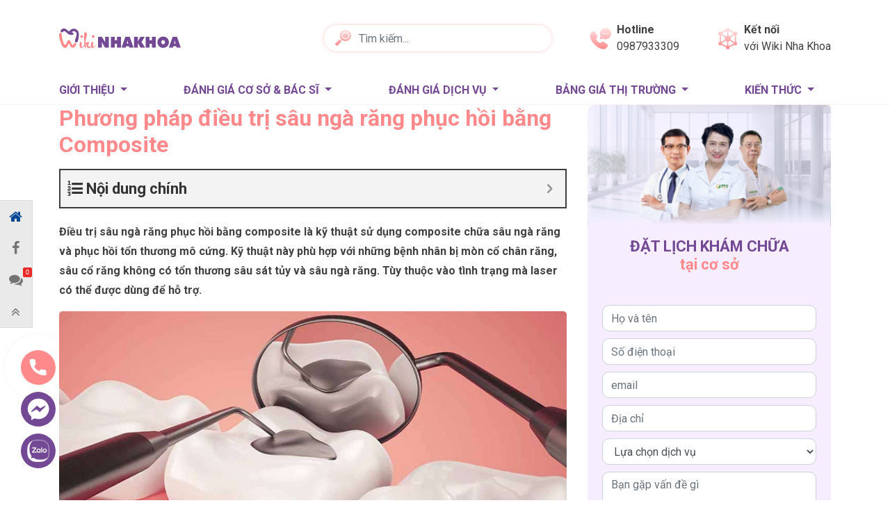

--- FILE ---
content_type: text/html; charset=UTF-8
request_url: https://wikinhakhoa.com/dieu-tri-sau-nga-rang-phuc-hoi-bang-composite.html
body_size: 29464
content:
<!doctype html>
<html lang="vi">
<head>
	<meta charset="UTF-8">
	<meta name="viewport" content="width=device-width, initial-scale=1">
	<meta name='dmca-site-verification' content='b1lUcTVXMHA3dWhIUC9DL1U5MnhiMDhlNWhxbjJEejFybmxqVHZ0aWo0TT01' />
	<link rel="profile" href="https://gmpg.org/xfn/11">
	<link href="https://fonts.googleapis.com/css2?family=Quicksand:wght@400;500;600;700&family=Roboto:wght@200;400;500;600;700&display=swap" as="style" onload="this.onload=null;this.rel='stylesheet'" rel="preload">
	<!-- Google Tag Manager quynv-->
		<script>(function(w,d,s,l,i){w[l]=w[l]||[];w[l].push({'gtm.start':
		new Date().getTime(),event:'gtm.js'});var f=d.getElementsByTagName(s)[0],
		j=d.createElement(s),dl=l!='dataLayer'?'&l='+l:'';j.async=true;j.src=
		'https://www.googletagmanager.com/gtm.js?id='+i+dl;f.parentNode.insertBefore(j,f);
		})(window,document,'script','dataLayer','GTM-PDJDP3H');</script>
	<!-- End Google Tag Manager -->
	<script type="application/ld+json">
		{
			"@context": "https://schema.org",
			"@type": "Dentist",
			"name": "Wiki Nha Khoa - Nền Tảng Kết Nối Cơ Sở, Bác Sĩ Nha Khoa Toàn Diện",
			"image": "https://wikinhakhoa.com/wp-content/themes/vhea-heath/images/logo.svg",
			"@id": "",
			"url": "https://wikinhakhoa.com/",
			"telephone": "028.38382699",
			"priceRange": "500000-1000000",
			"address": {
				"@type": "PostalAddress",
				"streetAddress": "179 Nguyễn Văn Thương, phường 25, Bình Thạnh",
				"addressLocality": "Thành Phố Hồ Chí Minh",
				"postalCode": "700000",
				"addressCountry": "VN"
			},
			"geo": {
				"@type": "GeoCoordinates",
				"latitude": 10.8036801,
				"longitude": 106.721264
			},
			"openingHoursSpecification": {
				"@type": "OpeningHoursSpecification",
				"dayOfWeek": [
				"Monday",
				"Tuesday",
				"Wednesday",
				"Thursday",
				"Friday",
				"Saturday",
				"Sunday"
				],
				"opens": "08:00",
				"closes": "17:00"
			},
			"sameAs": [
			"https://www.gamesbids.com/forums/profile/103960-wiki-nha-khoa/",
			"https://tapas.io/wikinhakhoa2020",
			"https://www.zippyshare.com/wikinhakhoa"
			] 
		}
	</script>
	
	<script async src="https://pagead2.googlesyndication.com/pagead/js/adsbygoogle.js?client=ca-pub-7070587444088541"
	crossorigin="anonymous"></script>
	<title>Phương pháp điều trị sâu ngà răng phục hồi bằng Composite &#8211; Wiki Nha Khoa</title><style id="rocket-critical-css">ol,ul{box-sizing:border-box}:root{--wp--preset--font-size--normal:16px;--wp--preset--font-size--huge:42px}.screen-reader-text{border:0;clip:rect(1px,1px,1px,1px);clip-path:inset(50%);height:1px;margin:-1px;overflow:hidden;padding:0;position:absolute;width:1px;word-wrap:normal!important}.single-addthis{position:fixed;z-index:5;right:-575px;bottom:50px;width:320px;background:#00aa5b;background:linear-gradient(137deg,#00aa5b,rgba(48,169,198,.93));box-shadow:30px 30px 30px rgba(0,0,0,.2);display:block;padding:15px;transform:translateX(0)}@media (max-width:575px){.single-addthis{width:100%;bottom:0;padding:15px;padding-top:30px}}.single-addthis .icon-expand{display:none;position:absolute;top:5px;right:55px;width:30px;height:30px;text-align:center;background-color:#ffc107;border-radius:40px}.single-addthis .icon-expand:before{content:"";position:absolute;top:50%;left:50%;width:6px;height:6px;margin-top:-3px;border-top:2px solid #fff;border-left:2px solid #fff;background:transparent;width:8px!important;height:8px!important;transform:rotate(45deg);margin-left:-4px}.single-addthis .icon-close{position:absolute;top:-15px;right:5px;width:30px;height:30px;border-radius:30px;text-align:center;background:#00aa5b;border:1px solid #fff}.single-addthis .icon-close:before{margin-left:-6px;transform:rotate(135deg)}.single-addthis .icon-close:after,.single-addthis .icon-close:before{content:"";position:absolute;top:50%;left:50%;width:6px;height:6px;margin-top:-3px;border-top:2px solid #fff;border-left:2px solid #fff;background:transparent;width:6px!important;height:6px!important}.single-addthis .icon-close:after{transform:rotate(-45deg)}.addthis-header{color:#fff;font-size:11px;font-weight:700;text-transform:uppercase;border-top:1px solid #ffc107;border-bottom:1px solid #ffc107;line-height:1;padding:5px 10px;background-color:#ffc107;letter-spacing:1px;display:inline-block;margin-top:-10px}.addthis-header .icon-arrow{position:absolute;top:3px;right:20px}.addthis-header .icon-arrow:before{content:"";position:absolute;top:5px;left:50%;border-top:2px solid #fff;border-left:2px solid #fff;background:transparent;width:6px!important;height:6px!important;transform:rotate(45deg);margin-left:5px}@media (max-width:575px){.addthis-header{position:absolute;top:0;left:auto;display:inline-block;border-radius:20px;padding-right:20px}}.list-addthis article{padding:1px 0;opacity:0;transform:translateX(50px)}.list-addthis article:after{content:"";display:table;clear:both}.list-addthis .post-title{font-size:15px;line-height:1.4;font-weight:400;position:relative;padding-left:15px;margin:10px 0}.list-addthis .post-title:before{content:"";position:absolute;top:10px;left:0;margin-top:-3px;border-top:1px solid #fff;border-left:1px solid #fff;background:transparent;width:5px!important;height:5px!important;transform:rotate(135deg)}.list-addthis .post-title a{color:#fff}.list-addthis .addthis-thumbnail{width:95px;height:60px;float:left;margin-right:10px;overflow:hidden;display:none;flex-direction:column;flex-wrap:wrap;align-items:flex-start}@media (max-width:575px){.single-addthis{padding:10px;height:75px;bottom:60px}.single-addthis .addthis-header{margin-top:-17px;left:5px}.single-addthis .post-title{margin-top:0;font-weight:700}.list-addthis .post-title:before{display:none}}.modal-popup-sp img{max-width:100%}.modal-popup-sp .modal-content{position:relative}.modal-popup-sp .modal-content,.modal-popup-sp .modal-dialog{border-radius:0;background:none;border:none;box-shadow:none}.modal-popup-sp .btn-close{border:1px solid #cfcfcf;opacity:1;position:absolute;width:30px;height:30px;top:5px;right:5px;background-color:#fff;z-index:2;line-height:30px;text-align:center;padding:0;border-radius:30px;background-image:url(https://wikinhakhoa.com/wp-content/plugins/mrec/public/images/icon-close.svg);background-size:10px;font-size:0;background-repeat:no-repeat;background-position:50%}.modal-popup-post .modal-lg{max-width:670px}.modal-popup-post .s-heading-title{text-transform:uppercase;font-weight:700;font-size:17px;color:#28a745;margin-bottom:20px}.modal-popup-post .modal-body{background-color:#fff}.modal-popup-post .post{padding:10px 0}.modal-popup-post .post:after{content:"";display:table;clear:both}.modal-popup-post .post-title{font-size:15px;margin:0;font-weight:700;line-height:1.4}.modal-popup-post .post-title a{color:#333}.modal-popup-post .post-thumbnail{width:110px;height:85px;float:left;margin-right:10px;position:relative;overflow:hidden;display:flex;flex-direction:column;flex-wrap:wrap;align-items:flex-start}.modal-popup-post .post-thumbnail img{-o-object-fit:cover;object-fit:cover;object-position:50% 50%;-o-object-position:50% 50%;width:100%;height:100%}.sp-ads .ads-link{margin:0 auto;position:relative;border-top:2px solid #4caf50}.sp-ads .ads-link:before{content:"AdChoice";font-family:Arial,Helvetica,sans-serif;position:absolute;top:0;right:0;color:#333;font-size:11px;line-height:1.2;padding:1px 15px 1px 8px;background-color:#fff;border-radius:0 0 2px 2px;font-weight:700;background-image:url(https://wikinhakhoa.com/wp-content/plugins/mrec/public/images/adchoices.svg);background-repeat:no-repeat;background-size:10px auto;background-position:top 1px right 1px}:root{--blue:#007bff;--indigo:#6610f2;--purple:#6f42c1;--pink:#e83e8c;--red:#dc3545;--orange:#fd7e14;--yellow:#ffc107;--green:#28a745;--teal:#20c997;--cyan:#17a2b8;--white:#fff;--gray:#6c757d;--gray-dark:#343a40;--primary:#007bff;--secondary:#6c757d;--success:#28a745;--info:#17a2b8;--warning:#ffc107;--danger:#dc3545;--light:#f8f9fa;--dark:#343a40;--breakpoint-xs:0;--breakpoint-sm:576px;--breakpoint-md:768px;--breakpoint-lg:992px;--breakpoint-xl:1200px;--font-family-sans-serif:-apple-system,BlinkMacSystemFont,"Segoe UI",Roboto,"Helvetica Neue",Arial,"Noto Sans",sans-serif,"Apple Color Emoji","Segoe UI Emoji","Segoe UI Symbol","Noto Color Emoji";--font-family-monospace:SFMono-Regular,Menlo,Monaco,Consolas,"Liberation Mono","Courier New",monospace}*,::after,::before{box-sizing:border-box}html{font-family:sans-serif;line-height:1.15;-webkit-text-size-adjust:100%}article,header,main,nav{display:block}body{margin:0;font-family:-apple-system,BlinkMacSystemFont,"Segoe UI",Roboto,"Helvetica Neue",Arial,"Noto Sans",sans-serif,"Apple Color Emoji","Segoe UI Emoji","Segoe UI Symbol","Noto Color Emoji";font-size:1rem;font-weight:400;line-height:1.5;color:#212529;text-align:left;background-color:#fff}h1,h2,h4,h5{margin-top:0;margin-bottom:.5rem}p{margin-top:0;margin-bottom:1rem}ol,ul{margin-top:0;margin-bottom:1rem}ul ul{margin-bottom:0}b,strong{font-weight:bolder}a{color:#007bff;text-decoration:none;background-color:transparent}img{vertical-align:middle;border-style:none}label{display:inline-block;margin-bottom:.5rem}button{border-radius:0}button,input,select,textarea{margin:0;font-family:inherit;font-size:inherit;line-height:inherit}button,input{overflow:visible}button,select{text-transform:none}select{word-wrap:normal}[type=button],[type=submit],button{-webkit-appearance:button}[type=button]::-moz-focus-inner,[type=submit]::-moz-focus-inner,button::-moz-focus-inner{padding:0;border-style:none}textarea{overflow:auto;resize:vertical}::-webkit-file-upload-button{font:inherit;-webkit-appearance:button}[hidden]{display:none!important}h1,h2,h4,h5{margin-bottom:.5rem;font-weight:500;line-height:1.2}h1{font-size:2.5rem}h2{font-size:2rem}h4{font-size:1.5rem}h5{font-size:1.25rem}.container{width:100%;padding-right:15px;padding-left:15px;margin-right:auto;margin-left:auto}@media (min-width:576px){.container{max-width:540px}}@media (min-width:768px){.container{max-width:720px}}@media (min-width:992px){.container{max-width:960px}}@media (min-width:1200px){.container{max-width:1140px}}@media (min-width:576px){.container{max-width:540px}}@media (min-width:768px){.container{max-width:720px}}@media (min-width:992px){.container{max-width:960px}}@media (min-width:1200px){.container{max-width:1140px}}.row{display:-ms-flexbox;display:flex;-ms-flex-wrap:wrap;flex-wrap:wrap;margin-right:-15px;margin-left:-15px}.col-6,.col-md-12,.col-md-4,.col-md-6,.col-md-8{position:relative;width:100%;padding-right:15px;padding-left:15px}.col-6{-ms-flex:0 0 50%;flex:0 0 50%;max-width:50%}@media (min-width:768px){.col-md-4{-ms-flex:0 0 33.333333%;flex:0 0 33.333333%;max-width:33.333333%}.col-md-6{-ms-flex:0 0 50%;flex:0 0 50%;max-width:50%}.col-md-8{-ms-flex:0 0 66.666667%;flex:0 0 66.666667%;max-width:66.666667%}.col-md-12{-ms-flex:0 0 100%;flex:0 0 100%;max-width:100%}}.form-control{display:block;width:100%;height:calc(1.5em + .75rem + 2px);padding:.375rem .75rem;font-size:1rem;font-weight:400;line-height:1.5;color:#495057;background-color:#fff;background-clip:padding-box;border:1px solid #ced4da;border-radius:.25rem}.form-control::-ms-expand{background-color:transparent;border:0}.form-control:-moz-focusring{color:transparent;text-shadow:0 0 0 #495057}.form-control::-webkit-input-placeholder{color:#6c757d;opacity:1}.form-control::-moz-placeholder{color:#6c757d;opacity:1}.form-control:-ms-input-placeholder{color:#6c757d;opacity:1}.form-control::-ms-input-placeholder{color:#6c757d;opacity:1}textarea.form-control{height:auto}.form-group{margin-bottom:1rem}.form-row{display:-ms-flexbox;display:flex;-ms-flex-wrap:wrap;flex-wrap:wrap;margin-right:-5px;margin-left:-5px}.form-row>[class*=col-]{padding-right:5px;padding-left:5px}.form-inline{display:-ms-flexbox;display:flex;-ms-flex-flow:row wrap;flex-flow:row wrap;-ms-flex-align:center;align-items:center}@media (min-width:576px){.form-inline .form-control{display:inline-block;width:auto;vertical-align:middle}}.btn{display:inline-block;font-weight:400;color:#212529;text-align:center;vertical-align:middle;background-color:transparent;border:1px solid transparent;padding:.375rem .75rem;font-size:1rem;line-height:1.5;border-radius:.25rem}.btn-secondary{color:#fff;background-color:#6c757d;border-color:#6c757d}.fade:not(.show){opacity:0}.collapse:not(.show){display:none}.dropdown{position:relative}.dropdown-toggle{white-space:nowrap}.dropdown-toggle::after{display:inline-block;margin-left:.255em;vertical-align:.255em;content:"";border-top:.3em solid;border-right:.3em solid transparent;border-bottom:0;border-left:.3em solid transparent}.dropdown-menu{position:absolute;top:100%;left:0;z-index:1000;display:none;float:left;min-width:10rem;padding:.5rem 0;margin:.125rem 0 0;font-size:1rem;color:#212529;text-align:left;list-style:none;background-color:#fff;background-clip:padding-box;border:1px solid rgba(0,0,0,.15);border-radius:.25rem}.dropdown-item{display:block;width:100%;padding:.25rem 1.5rem;clear:both;font-weight:400;color:#212529;text-align:inherit;white-space:nowrap;background-color:transparent;border:0}.nav{display:-ms-flexbox;display:flex;-ms-flex-wrap:wrap;flex-wrap:wrap;padding-left:0;margin-bottom:0;list-style:none}.nav-link{display:block;padding:.5rem 1rem}.navbar{position:relative;display:-ms-flexbox;display:flex;-ms-flex-wrap:wrap;flex-wrap:wrap;-ms-flex-align:center;align-items:center;-ms-flex-pack:justify;justify-content:space-between;padding:.5rem 1rem}.navbar-nav{display:-ms-flexbox;display:flex;-ms-flex-direction:column;flex-direction:column;padding-left:0;margin-bottom:0;list-style:none}.navbar-nav .nav-link{padding-right:0;padding-left:0}.navbar-nav .dropdown-menu{position:static;float:none}.navbar-collapse{-ms-flex-preferred-size:100%;flex-basis:100%;-ms-flex-positive:1;flex-grow:1;-ms-flex-align:center;align-items:center}@media (min-width:768px){.navbar-expand-md{-ms-flex-flow:row nowrap;flex-flow:row nowrap;-ms-flex-pack:start;justify-content:flex-start}.navbar-expand-md .navbar-nav{-ms-flex-direction:row;flex-direction:row}.navbar-expand-md .navbar-nav .dropdown-menu{position:absolute}.navbar-expand-md .navbar-nav .nav-link{padding-right:.5rem;padding-left:.5rem}.navbar-expand-md .navbar-collapse{display:-ms-flexbox!important;display:flex!important;-ms-flex-preferred-size:auto;flex-basis:auto}}.breadcrumb{display:-ms-flexbox;display:flex;-ms-flex-wrap:wrap;flex-wrap:wrap;padding:.75rem 1rem;margin-bottom:1rem;list-style:none;background-color:#e9ecef;border-radius:.25rem}.close{float:right;font-size:1.5rem;font-weight:700;line-height:1;color:#000;text-shadow:0 1px 0 #fff;opacity:.5}button.close{padding:0;background-color:transparent;border:0}.modal{position:fixed;top:0;left:0;z-index:1050;display:none;width:100%;height:100%;overflow:hidden;outline:0}.modal-dialog{position:relative;width:auto;margin:.5rem}.modal.fade .modal-dialog{-webkit-transform:translate(0,-50px);transform:translate(0,-50px)}.modal-dialog-scrollable{display:-ms-flexbox;display:flex;max-height:calc(100% - 1rem)}.modal-dialog-scrollable .modal-content{max-height:calc(100vh - 1rem);overflow:hidden}.modal-dialog-scrollable .modal-body{overflow-y:auto}.modal-dialog-centered{display:-ms-flexbox;display:flex;-ms-flex-align:center;align-items:center;min-height:calc(100% - 1rem)}.modal-dialog-centered::before{display:block;height:calc(100vh - 1rem);height:-webkit-min-content;height:-moz-min-content;height:min-content;content:""}.modal-dialog-centered.modal-dialog-scrollable{-ms-flex-direction:column;flex-direction:column;-ms-flex-pack:center;justify-content:center;height:100%}.modal-dialog-centered.modal-dialog-scrollable .modal-content{max-height:none}.modal-dialog-centered.modal-dialog-scrollable::before{content:none}.modal-content{position:relative;display:-ms-flexbox;display:flex;-ms-flex-direction:column;flex-direction:column;width:100%;background-color:#fff;background-clip:padding-box;border:1px solid rgba(0,0,0,.2);border-radius:.3rem;outline:0}.modal-header{display:-ms-flexbox;display:flex;-ms-flex-align:start;align-items:flex-start;-ms-flex-pack:justify;justify-content:space-between;padding:1rem 1rem;border-bottom:1px solid #dee2e6;border-top-left-radius:calc(.3rem - 1px);border-top-right-radius:calc(.3rem - 1px)}.modal-header .close{padding:1rem 1rem;margin:-1rem -1rem -1rem auto}.modal-title{margin-bottom:0;line-height:1.5}.modal-body{position:relative;-ms-flex:1 1 auto;flex:1 1 auto;padding:1rem}.modal-footer{display:-ms-flexbox;display:flex;-ms-flex-wrap:wrap;flex-wrap:wrap;-ms-flex-align:center;align-items:center;-ms-flex-pack:end;justify-content:flex-end;padding:.75rem;border-top:1px solid #dee2e6;border-bottom-right-radius:calc(.3rem - 1px);border-bottom-left-radius:calc(.3rem - 1px)}.modal-footer>*{margin:.25rem}@media (min-width:576px){.modal-dialog{max-width:500px;margin:1.75rem auto}.modal-dialog-scrollable{max-height:calc(100% - 3.5rem)}.modal-dialog-scrollable .modal-content{max-height:calc(100vh - 3.5rem)}.modal-dialog-centered{min-height:calc(100% - 3.5rem)}.modal-dialog-centered::before{height:calc(100vh - 3.5rem);height:-webkit-min-content;height:-moz-min-content;height:min-content}}@media (min-width:992px){.modal-lg{max-width:800px}}.d-none{display:none!important}.d-block{display:block!important}.d-flex{display:-ms-flexbox!important;display:flex!important}@media (min-width:576px){.d-sm-none{display:none!important}.d-sm-block{display:block!important}}@media (min-width:768px){.d-md-none{display:none!important}.d-md-block{display:block!important}}.justify-content-between{-ms-flex-pack:justify!important;justify-content:space-between!important}.text-center{text-align:center!important}body{font-family:Quicksand,sans-serif;font-size:16px;font-weight:400;word-break:break-word}a,body{color:#424242}img{max-width:100%;height:auto}@keyframes b{0%{transform:rotate(0) scale(.5) skew(1deg);opacity:.1}30%{transform:rotate(0) scale(.7) skew(1deg);opacity:.5}to{transform:rotate(0) scale(1) skew(1deg);opacity:.1}}@keyframes c{0%{transform:rotate(0) scale(.7) skew(1deg);opacity:.2}50%{transform:rotate(0) scale(1) skew(1deg);opacity:.2}to{transform:rotate(0) scale(.7) skew(1deg);opacity:.2}}@keyframes d{0%{transform:rotate(0) scale(1) skew(1deg)}10%{transform:rotate(-25deg) scale(1) skew(1deg)}20%{transform:rotate(25deg) scale(1) skew(1deg)}30%{transform:rotate(-25deg) scale(1) skew(1deg)}40%{transform:rotate(25deg) scale(1) skew(1deg)}50%{transform:rotate(0) scale(1) skew(1deg)}to{transform:rotate(0) scale(1) skew(1deg)}}.post-thumbnail{position:relative;overflow:hidden;display:flex;flex-direction:column;flex-wrap:wrap;align-items:flex-start;border-radius:10px}.post-thumbnail img{object-fit:cover;object-position:50% 50%;-o-object-position:50% 50%;width:100%;height:100%}.post-title{font-size:16px;font-weight:700}.breadcrumb{background:#f6eeff;font-size:14px;padding:14px 0;font-weight:500;margin-bottom:0}.cta-action{position:fixed;top:70%;left:30px;display:flex;flex-direction:column;z-index:5}.cta-action .cta-link{margin-bottom:10px}.animation{position:relative}.animation .phone{display:block;animation:d 1s infinite ease-in-out}.animation .coccoc-alo-ph-circle-fill{width:70px;height:70px;top:-10px;left:-10px;border-radius:50%;background-color:rgba(255,137,139,.5);opacity:.75!important;position:absolute;animation:c 2.3s infinite ease-in-out}.animation .coccoc-alo-ph-circle{width:100px;height:100px;position:absolute;background-color:transparent;top:-25px;left:-25px;border-radius:50%;border:2px solid rgba(255,137,139,.5);animation:b 2.2s infinite ease-in-out}.header-content{padding:31px 0;display:flex;align-items:center;justify-content:space-between}.header-content .logo img{width:175px;aspect-ratio:175/28}.header-content .search-form-desk{position:relative;width:45%}.header-content .search-form-desk .search-header{border-radius:20px;border:1px solid rgba(255,137,139,.12);box-shadow:0 0 6px rgba(255,174,175,.3);width:100%;padding-left:50px;height:40px}.header-content .search-form-desk .btn-search{position:absolute;left:0;padding-left:16px}.header-content .search-form-desk img{width:23px;height:23px}.header-content .connect .link{display:flex;height:100%;justify-content:center;align-items:center}.header-content .connect .img,.header-content .number-phone .img{margin-right:8px;width:31px;height:31px}.header-content .connect .item,.header-content .number-phone .item{display:block}.header-content .connect .item:first-child,.header-content .number-phone .item:first-child{font-weight:700}.header-content .connect{margin:0}@media (max-width:991px) and (min-width:768px){.header-content .connect,.header-content .number-phone{font-size:10px}}@media (max-width:575px){.header-content{padding:29px 0;box-shadow:0 0 6px rgba(214,178,255,.5)}.header-content .connect,.header-content .number-phone{border-radius:50%;box-shadow:0 0 6px rgba(232,173,198,.25);width:40px;height:40px;display:flex;justify-content:center;align-items:center}.header-content .connect .img,.header-content .number-phone .img{width:23px;height:22px;margin:0}.header-content .search-form-desk img{width:20px;height:20px}}.page-header{border-bottom:1px solid rgba(255,137,139,.12)}.page-header .primary-nav{padding-left:0;padding-top:15px;padding-bottom:0}.page-header .primary-nav .search-form-desk{position:relative;margin-bottom:18px}.page-header .primary-nav .search-form-desk .search-header{border-radius:20px;border:1px solid rgba(255,137,139,.12);box-shadow:0 0 6px rgba(255,174,175,.3);width:100%;padding-left:45px;height:40px}.page-header .primary-nav .search-form-desk .btn-search{position:absolute;left:0;padding-left:16px}@media (max-width:575px){.page-header{position:sticky;top:0;background:#fff;z-index:5}.page-header .primary-nav{padding:0}.page-header .primary-nav .nav-item{border-bottom:1px solid #e8e8e8}.page-header .primary-nav .nav-item:last-child{border:none}}.main-menu{width:100%;justify-content:space-between}.main-menu .nav-item:first-child .nav-link{padding-left:0}.main-menu .nav-link{color:#734895;font-weight:700;text-transform:uppercase;position:relative}@media (max-width:991px) and (min-width:768px){.main-menu .nav-link{font-size:13px}}@media (max-width:575px){.main-menu .nav-item .dropdown-toggle:after{content:"\f107";font-family:FontAwesome;border:none;position:absolute;right:0;color:#ff898b}.main-menu .nav-link{padding:11px 0}}.sidebar .form-register-sidebar{background:#f6eeff;border:1px solid #707070;border-radius:10px;border-bottom:5px solid #734895;margin-bottom:24px}.sidebar .form-register-sidebar .form-title{font-size:22px;color:#734895;font-weight:700;text-transform:uppercase}.sidebar .form-register-sidebar .title-item{color:#ff898b;text-transform:none}.sidebar .form-row-custom{padding:21px}.sidebar .form-group-custom{margin-bottom:10px}.sidebar .form-control-custom{border-radius:10px}.sidebar .m-20{margin-bottom:20px}@media (max-width:575px){.sidebar .img-sidebar{width:100%}}.page-single{padding-top:20px}.breadcrumb-nav .breadcrumb{margin-bottom:20px}@media (max-width:575px){.breadcrumb-nav .breadcrumb{margin-bottom:15px}}.main-content-inner{margin-bottom:50px}.page-title{font-size:32px;font-weight:700;color:#ff898b;text-transform:uppercase;margin-bottom:16px}@media (max-width:575px){.page-title{font-size:26px}}.blog .breadcrumb{margin-bottom:50px}@media (max-width:575px){.blog .page-title{font-size:26px}}button::-moz-focus-inner{padding:0;border:0}body{font-family:'Roboto',sans-serif}.popup-form-data .modal-content{border-radius:0;background:none;border:none;box-shadow:none;position:relative;padding:15px;font-family:'Roboto',sans-serif}.popup-form-data .modal-body{background:#DFF1FF;padding:20px 20px;border-radius:15px;overflow:hidden;text-align:center}.popup-form-data .form-img img{display:block;margin:0 auto;max-width:60%}.popup-form-data .form-heading{margin-bottom:15px}.popup-form-data .form-title{text-transform:uppercase;font-size:25px;font-weight:bold}.popup-form-data .form-caption{font-size:26px;color:#F9A232;font-weight:bold;font-style:italic;line-height:normal}.popup-form-data .btn-close{border:0px solid #cfcfcf;opacity:1;position:absolute;width:30px;height:30px;top:5px;right:5px;background-color:#fff;z-index:2;line-height:30px;text-align:center;padding:0;border-radius:30px;background-image:url(https://wikinhakhoa.com/wp-content/themes/wiki_nhakhoa_ver2/images/form_popup/icon-close.svg);background-size:10px;font-size:0;background-repeat:no-repeat;background-position:50%}.popup-form-data form .form-group{margin-bottom:10px}.popup-form-data form .form-control{height:50px;border:solid 1px #86B5F6;font-size:15px;font-weight:500;padding:12px;border-radius:6px}.popup-form-data form button[type="submit"]{background:#DC0000;text-align:center;color:#FFF;border-radius:15px;font-size:17px;font-weight:bold;padding:10px 20px;text-transform:uppercase;margin-top:5px}.popup-form-data form button[type="submit"] span{display:flex;align-items:center;position:relative}.popup-form-data form button[type="submit"] span::before{content:url(https://wikinhakhoa.com/wp-content/themes/wiki_nhakhoa_ver2/images/form_popup/arrow.png)}.popup-form-data form button[type="submit"] span::after{content:url(https://wikinhakhoa.com/wp-content/themes/wiki_nhakhoa_ver2/images/form_popup/arrow.png);transform:rotate(180deg)}#modalForm_2 .modal-body{background:url(https://wikinhakhoa.com/wp-content/themes/wiki_nhakhoa_ver2/images/form_popup/bg-form-3.jpg) center bottom no-repeat;background-size:cover}#modalForm_2 .form-title{font-size:38px;color:#FFF}#modalForm_2 .form-caption{font-size:16px;color:#FFF;font-style:normal;margin-top:6px}#modalForm_2 form button[type="submit"]{background:linear-gradient(0deg,rgba(243,117,53,1) 0%,rgba(252,194,48,1) 100%);border:0px}#modalForm_5 .modal-body{background:url(https://wikinhakhoa.com/wp-content/themes/wiki_nhakhoa_ver2/images/form_popup/bg-form-2.jpg) center bottom no-repeat;background-size:cover}#modalForm_5 .form-img img{max-width:40%}@media (max-width:768px){.popup-form-data .modal-body{padding:15px}.popup-form-data form .form-control{height:45px;font-size:14px;padding:7px}.popup-form-data form button[type="submit"]{border-radius:10px;font-size:15px;padding:6px 15px}#modalForm_2 .form-title{font-size:26px}}.dropdown-menu{margin-top:0}.entry h4{font-weight:700}.entry ol{padding-left:30px}ol,ul{margin-top:0}ol,ul{margin-bottom:1rem}b,strong{font-weight:bolder}.entry a{color:#03a9f4}.page-header .primary-nav{padding-top:0}.blog h2{font-size:22px;color:#734895;font-weight:700;border-bottom:1px solid #D4D4D4;padding-bottom:8px;position:relative;margin-bottom:24px}.blog h2::after{content:'';position:absolute;width:15%;bottom:0;left:0;border-bottom:3px solid #FF898B;transform:translateY(50%)}.header-content .logo a{width:176px;aspect-ratio:176/29;display:block}.header-content .connect .img,.header-content .number-phone .img{width:31px;height:31px}.header-content .inner-header{display:flex;flex-direction:row;align-items:center;justify-content:space-between}.header-content .inner-header .number-phone .link-header,.header-content .inner-header .connect .link-header{display:flex;flex-direction:row;align-items:center}.header-content .inner-header .number-phone,.header-content .inner-header .connect{flex-shrink:1}.page-header{border-bottom:1px solid rgba(255,137,139,0.12)}.page-single{padding-top:0}.sidebar .form-register-sidebar{border:none}.img-sidebar{height:191px;width:100%}.sidebar .form-register-sidebar .form-title{border-bottom:none;margin-bottom:0}.sidebar .form-register-sidebar .form-title::after{height:0;width:0}@media (max-width:575px){.cta-action{left:10px}.cta-action .cta-link{width:40px}.header-content .connect .img,.header-content .number-phone .img{width:23px;height:23px}.animation .coccoc-alo-ph-circle{width:90px;height:90px}.animation .coccoc-alo-ph-circle-fill{width:60px;height:60px}}.action-desktop{position:fixed;left:0;background:#eaeaea;border:1px solid #dcdbdb;border-left:none;top:40%}.action-desktop ul{flex-direction:column}.action-desktop ul li{display:block}.action-desktop ul li:last-child{border:none}.action-desktop .button-wrap,.action-desktop a{color:#747474;text-align:center;font-size:12px;padding:.8rem;display:block}.action-desktop .button-wrap i,.action-desktop a i{display:block;font-size:20px;color:#747474}.action-desktop .button-wrap span,.action-desktop a span{display:none}.action-desktop .btn-home a i{color:#004793}.action-desktop .btn-comments{position:relative}.action-desktop .btn-comments i{position:relative;z-index:1}.action-desktop .btn-comments .number{content:"10+";display:block;font-family:Arial,Helvetica,sans-serif;position:absolute;color:#fff;font-size:9px;top:5px;right:0;background:#eb2929;padding:3px 4px;text-align:center;line-height:8px;border-radius:2px}.action-mobile{position:fixed;bottom:0;left:0;background:#fff;border-top:1px solid #dcdbdb;width:100%;height:60px;align-items:center;z-index:5}.action-mobile ul{width:100%;margin-bottom:0}.action-mobile .button-wrap,.action-mobile a{position:relative;color:#747474;text-align:center;font-size:12px;padding:.5rem 1rem;display:block}.action-mobile .button-wrap i,.action-mobile a i{display:block;font-size:20px;color:#0ca5ea}.action-mobile .btn-comments{position:relative}.action-mobile .btn-comments i{position:relative;z-index:1}.action-mobile .btn-comments .number{content:"10+";display:block;font-family:Arial,Helvetica,sans-serif;position:absolute;color:#fff;font-size:9px;top:5px;right:5px;background:#eb2929;padding:3px 4px;text-align:center;line-height:8px;border-radius:2px}body.single .action-mobile i{color:#0ca5ea}@media (max-width:320px){.action-mobile{position:fixed;bottom:0;left:0;background:#fff;border-top:1px solid #dcdbdb;width:100%;height:60px;align-items:center;z-index:5}.action-mobile ul{width:100%;margin-bottom:0}.action-mobile .button-wrap,.action-mobile a{position:relative;color:#0ca5ea;text-align:center;font-size:12px;padding:.5rem;display:block}.action-mobile .button-wrap i,.action-mobile a i{display:block;font-size:20px;color:#0ca5ea}.action-mobile .btn-comments{position:relative}.action-mobile .btn-comments i{position:relative;z-index:1}.action-mobile .btn-comments .number{content:"10+";display:block;font-family:Arial,Helvetica,sans-serif;position:absolute;color:#fff;font-size:9px;top:5px;right:5px;background:#eb2929;padding:3px 4px;text-align:center;line-height:8px;border-radius:2px}}.entry a{color:#065fd4;text-decoration:underline;font-weight:700}.page-single .page-title{text-transform:none}@font-face{src:url(https://wikinhakhoa.com/wp-content/plugins/fixed-toc/frontend/assets/fonts/icons.eot?45335921);src:url(https://wikinhakhoa.com/wp-content/plugins/fixed-toc/frontend/assets/fonts/icons.eot?45335921#iefix) format("embedded-opentype"),url(https://wikinhakhoa.com/wp-content/plugins/fixed-toc/frontend/assets/fonts/icons.woff2?45335921) format("woff2"),url(https://wikinhakhoa.com/wp-content/plugins/fixed-toc/frontend/assets/fonts/icons.woff?45335921) format("woff"),url(https://wikinhakhoa.com/wp-content/plugins/fixed-toc/frontend/assets/fonts/icons.ttf?45335921) format("truetype"),url(https://wikinhakhoa.com/wp-content/plugins/fixed-toc/frontend/assets/fonts/icons.svg?45335921#fontello) format("svg");font-family:'ftwp-icon'}#ftwp-container.ftwp-wrap button,#ftwp-container.ftwp-wrap ol,#ftwp-container.ftwp-wrap li,#ftwp-container.ftwp-wrap li::before,#ftwp-container.ftwp-wrap li::after,#ftwp-container.ftwp-wrap a,#ftwp-container.ftwp-wrap a:link,#ftwp-container.ftwp-wrap a:visited,#ftwp-container.ftwp-wrap span{margin:0;padding:0;line-height:inherit;font:inherit;color:inherit;background:transparent;box-shadow:none;text-shadow:none;text-decoration:none;text-align:inherit;border:none;outline:none;box-sizing:border-box;border-radius:0;clear:none}#ftwp-container.ftwp-wrap li{list-style:none}#ftwp-container.ftwp-wrap li::before,#ftwp-container.ftwp-wrap li::after{display:none}#ftwp-container.ftwp-wrap .ftwp-icon-number,#ftwp-container.ftwp-wrap #ftwp-list .ftwp-anchor::before{display:inline-block;font-family:"ftwp-icon";font-style:normal;font-weight:normal;-webkit-font-smoothing:antialiased;-moz-osx-font-smoothing:grayscale}#ftwp-container.ftwp-wrap .ftwp-icon-number::before{content:'\F0CB'}#ftwp-container.ftwp-wrap #ftwp-trigger{display:inline-block;width:50px;height:50px;background:rgba(238,238,238,0.95);color:#333;font-size:30px;position:relative}#ftwp-container.ftwp-wrap #ftwp-trigger .ftwp-trigger-icon{position:absolute;top:50%;left:50%;-webkit-transform:translate(-50%,-50%);-ms-transform:translate(-50%,-50%);transform:translate(-50%,-50%)}#ftwp-container.ftwp-wrap #ftwp-list{color:#333;font-size:12px;background:rgba(238,238,238,0.95);line-height:1.2;overflow-y:auto;width:100%}#ftwp-container.ftwp-wrap #ftwp-list .ftwp-item{text-indent:0}#ftwp-container.ftwp-wrap #ftwp-list .ftwp-anchor{display:block;padding:5px 10px;z-index:10;overflow:hidden;position:relative}#ftwp-container #ftwp-trigger.ftwp-border-medium{border-color:rgba(51,51,51,0.95);border-style:solid;border-width:2px}#ftwp-container #ftwp-trigger.ftwp-border-medium{font-size:29px}#ftwp-container.ftwp-wrap .ftwp-shape-round{border-radius:7px}#ftwp-container #ftwp-list .ftwp-anchor::before{float:left;font-size:4.8px;line-height:3;margin-right:10px}#ftwp-container #ftwp-list .ftwp-text{display:block;overflow:hidden}#ftwp-container #ftwp-list.ftwp-liststyle-decimal{counter-reset:List}#ftwp-container #ftwp-list.ftwp-liststyle-decimal .ftwp-item{counter-increment:List}#ftwp-container #ftwp-list.ftwp-liststyle-decimal .ftwp-anchor::before{font-size:12px;line-height:1.2;font-family:inherit;content:counters(List,".")}#ftwp-container #ftwp-list.ftwp-list-nest.ftwp-colexp-icon .ftwp-anchor{padding-left:32px}#ftwp-container #ftwp-list.ftwp-strong-first>.ftwp-item>.ftwp-anchor .ftwp-text{font-weight:bold;font-size:13.2px}#ftwp-container #ftwp-list.ftwp-strong-first.ftwp-liststyle-decimal>.ftwp-item>.ftwp-anchor::before{font-size:13.2px;font-weight:bold}#ftwp-container #ftwp-list.ftwp-effect-bounce-to-right .ftwp-text::before{content:'';position:absolute;z-index:-1;top:0;right:0;bottom:0;left:0;background:rgba(221,51,51,0.95)}#ftwp-container #ftwp-list.ftwp-effect-bounce-to-right .ftwp-text::before{-webkit-transform:scaleX(0);-ms-transform:scaleX(0);transform:scaleX(0);-webkit-transform-origin:left center;-ms-transform-origin:left center;transform-origin:left center}.ftwp-in-post#ftwp-container-outer #ftwp-trigger{visibility:hidden;position:absolute;top:-9999px;z-index:-10}</style>
<meta name='robots' content='max-image-preview:large' />
	<style>img:is([sizes="auto" i], [sizes^="auto," i]) { contain-intrinsic-size: 3000px 1500px }</style>
	<link rel='dns-prefetch' href='//maps.googleapis.com' />
<link rel='dns-prefetch' href='//maps.gstatic.com' />
<link rel='dns-prefetch' href='//fonts.googleapis.com' />
<link rel='dns-prefetch' href='//fonts.gstatic.com' />
<link rel='dns-prefetch' href='//use.fontawesome.com' />
<link rel='dns-prefetch' href='//ajax.googleapis.com' />
<link rel='dns-prefetch' href='//apis.google.com' />
<link rel='dns-prefetch' href='//google-analytics.com' />
<link rel='dns-prefetch' href='//www.google-analytics.com' />
<link rel='dns-prefetch' href='//ssl.google-analytics.com' />
<link rel='dns-prefetch' href='//www.googletagmanager.com' />
<link rel='dns-prefetch' href='//www.googletagservices.com' />
<link rel='dns-prefetch' href='//googleads.g.doubleclick.net' />
<link rel='dns-prefetch' href='//adservice.google.com' />
<link rel='dns-prefetch' href='//pagead2.googlesyndication.com' />
<link rel='dns-prefetch' href='//tpc.googlesyndication.com' />
<link rel='dns-prefetch' href='//youtube.com' />
<link rel='dns-prefetch' href='//i.ytimg.com' />
<link rel='dns-prefetch' href='//player.vimeo.com' />
<link rel='dns-prefetch' href='//api.pinterest.com' />
<link rel='dns-prefetch' href='//assets.pinterest.com' />
<link rel='dns-prefetch' href='//connect.facebook.net' />
<link rel='dns-prefetch' href='//platform.twitter.com' />
<link rel='dns-prefetch' href='//syndication.twitter.com' />
<link rel='dns-prefetch' href='//platform.instagram.com' />
<link rel='dns-prefetch' href='//referrer.disqus.com' />
<link rel='dns-prefetch' href='//c.disquscdn.com' />
<link rel='dns-prefetch' href='//cdnjs.cloudflare.com' />
<link rel='dns-prefetch' href='//cdn.ampproject.org' />
<link rel='dns-prefetch' href='//pixel.wp.com' />
<link rel='dns-prefetch' href='//disqus.com' />
<link rel='dns-prefetch' href='//s.gravatar.com' />
<link rel='dns-prefetch' href='//0.gravatar.com' />
<link rel='dns-prefetch' href='//2.gravatar.com' />
<link rel='dns-prefetch' href='//1.gravatar.com' />
<link rel='dns-prefetch' href='//sitename.disqus.com' />
<link rel='dns-prefetch' href='//s7.addthis.com' />
<link rel='dns-prefetch' href='//platform.linkedin.com' />
<link rel='dns-prefetch' href='//w.sharethis.com' />
<link rel='dns-prefetch' href='//s0.wp.com' />
<link rel='dns-prefetch' href='//s1.wp.com' />
<link rel='dns-prefetch' href='//s2.wp.com' />
<link rel='dns-prefetch' href='//stats.wp.com' />
<link rel='dns-prefetch' href='//ajax.microsoft.com' />
<link rel='dns-prefetch' href='//ajax.aspnetcdn.com' />
<link rel='dns-prefetch' href='//s3.amazonaws.com' />
<link rel='dns-prefetch' href='//code.jquery.com' />
<link rel='dns-prefetch' href='//stackpath.bootstrapcdn.com' />
<link rel='dns-prefetch' href='//github.githubassets.com' />
<link rel='dns-prefetch' href='//ad.doubleclick.net' />
<link rel='dns-prefetch' href='//stats.g.doubleclick.net' />
<link rel='dns-prefetch' href='//cm.g.doubleclick.net' />
<link rel='dns-prefetch' href='//stats.buysellads.com' />
<link rel='dns-prefetch' href='//s3.buysellads.com' />
<style id='wp-emoji-styles-inline-css'>

	img.wp-smiley, img.emoji {
		display: inline !important;
		border: none !important;
		box-shadow: none !important;
		height: 1em !important;
		width: 1em !important;
		margin: 0 0.07em !important;
		vertical-align: -0.1em !important;
		background: none !important;
		padding: 0 !important;
	}
</style>
<link rel='preload' id='wp-block-library-css' href='https://wikinhakhoa.com/wp-includes/css/dist/block-library/style.min.css?ver=6.8.1' as="style" onload="this.onload=null;this.rel='stylesheet'" media='all' />
<style id='classic-theme-styles-inline-css'>
/*! This file is auto-generated */
.wp-block-button__link{color:#fff;background-color:#32373c;border-radius:9999px;box-shadow:none;text-decoration:none;padding:calc(.667em + 2px) calc(1.333em + 2px);font-size:1.125em}.wp-block-file__button{background:#32373c;color:#fff;text-decoration:none}
</style>
<style id='global-styles-inline-css'>
:root{--wp--preset--aspect-ratio--square: 1;--wp--preset--aspect-ratio--4-3: 4/3;--wp--preset--aspect-ratio--3-4: 3/4;--wp--preset--aspect-ratio--3-2: 3/2;--wp--preset--aspect-ratio--2-3: 2/3;--wp--preset--aspect-ratio--16-9: 16/9;--wp--preset--aspect-ratio--9-16: 9/16;--wp--preset--color--black: #000000;--wp--preset--color--cyan-bluish-gray: #abb8c3;--wp--preset--color--white: #ffffff;--wp--preset--color--pale-pink: #f78da7;--wp--preset--color--vivid-red: #cf2e2e;--wp--preset--color--luminous-vivid-orange: #ff6900;--wp--preset--color--luminous-vivid-amber: #fcb900;--wp--preset--color--light-green-cyan: #7bdcb5;--wp--preset--color--vivid-green-cyan: #00d084;--wp--preset--color--pale-cyan-blue: #8ed1fc;--wp--preset--color--vivid-cyan-blue: #0693e3;--wp--preset--color--vivid-purple: #9b51e0;--wp--preset--gradient--vivid-cyan-blue-to-vivid-purple: linear-gradient(135deg,rgba(6,147,227,1) 0%,rgb(155,81,224) 100%);--wp--preset--gradient--light-green-cyan-to-vivid-green-cyan: linear-gradient(135deg,rgb(122,220,180) 0%,rgb(0,208,130) 100%);--wp--preset--gradient--luminous-vivid-amber-to-luminous-vivid-orange: linear-gradient(135deg,rgba(252,185,0,1) 0%,rgba(255,105,0,1) 100%);--wp--preset--gradient--luminous-vivid-orange-to-vivid-red: linear-gradient(135deg,rgba(255,105,0,1) 0%,rgb(207,46,46) 100%);--wp--preset--gradient--very-light-gray-to-cyan-bluish-gray: linear-gradient(135deg,rgb(238,238,238) 0%,rgb(169,184,195) 100%);--wp--preset--gradient--cool-to-warm-spectrum: linear-gradient(135deg,rgb(74,234,220) 0%,rgb(151,120,209) 20%,rgb(207,42,186) 40%,rgb(238,44,130) 60%,rgb(251,105,98) 80%,rgb(254,248,76) 100%);--wp--preset--gradient--blush-light-purple: linear-gradient(135deg,rgb(255,206,236) 0%,rgb(152,150,240) 100%);--wp--preset--gradient--blush-bordeaux: linear-gradient(135deg,rgb(254,205,165) 0%,rgb(254,45,45) 50%,rgb(107,0,62) 100%);--wp--preset--gradient--luminous-dusk: linear-gradient(135deg,rgb(255,203,112) 0%,rgb(199,81,192) 50%,rgb(65,88,208) 100%);--wp--preset--gradient--pale-ocean: linear-gradient(135deg,rgb(255,245,203) 0%,rgb(182,227,212) 50%,rgb(51,167,181) 100%);--wp--preset--gradient--electric-grass: linear-gradient(135deg,rgb(202,248,128) 0%,rgb(113,206,126) 100%);--wp--preset--gradient--midnight: linear-gradient(135deg,rgb(2,3,129) 0%,rgb(40,116,252) 100%);--wp--preset--font-size--small: 13px;--wp--preset--font-size--medium: 20px;--wp--preset--font-size--large: 36px;--wp--preset--font-size--x-large: 42px;--wp--preset--spacing--20: 0.44rem;--wp--preset--spacing--30: 0.67rem;--wp--preset--spacing--40: 1rem;--wp--preset--spacing--50: 1.5rem;--wp--preset--spacing--60: 2.25rem;--wp--preset--spacing--70: 3.38rem;--wp--preset--spacing--80: 5.06rem;--wp--preset--shadow--natural: 6px 6px 9px rgba(0, 0, 0, 0.2);--wp--preset--shadow--deep: 12px 12px 50px rgba(0, 0, 0, 0.4);--wp--preset--shadow--sharp: 6px 6px 0px rgba(0, 0, 0, 0.2);--wp--preset--shadow--outlined: 6px 6px 0px -3px rgba(255, 255, 255, 1), 6px 6px rgba(0, 0, 0, 1);--wp--preset--shadow--crisp: 6px 6px 0px rgba(0, 0, 0, 1);}:where(.is-layout-flex){gap: 0.5em;}:where(.is-layout-grid){gap: 0.5em;}body .is-layout-flex{display: flex;}.is-layout-flex{flex-wrap: wrap;align-items: center;}.is-layout-flex > :is(*, div){margin: 0;}body .is-layout-grid{display: grid;}.is-layout-grid > :is(*, div){margin: 0;}:where(.wp-block-columns.is-layout-flex){gap: 2em;}:where(.wp-block-columns.is-layout-grid){gap: 2em;}:where(.wp-block-post-template.is-layout-flex){gap: 1.25em;}:where(.wp-block-post-template.is-layout-grid){gap: 1.25em;}.has-black-color{color: var(--wp--preset--color--black) !important;}.has-cyan-bluish-gray-color{color: var(--wp--preset--color--cyan-bluish-gray) !important;}.has-white-color{color: var(--wp--preset--color--white) !important;}.has-pale-pink-color{color: var(--wp--preset--color--pale-pink) !important;}.has-vivid-red-color{color: var(--wp--preset--color--vivid-red) !important;}.has-luminous-vivid-orange-color{color: var(--wp--preset--color--luminous-vivid-orange) !important;}.has-luminous-vivid-amber-color{color: var(--wp--preset--color--luminous-vivid-amber) !important;}.has-light-green-cyan-color{color: var(--wp--preset--color--light-green-cyan) !important;}.has-vivid-green-cyan-color{color: var(--wp--preset--color--vivid-green-cyan) !important;}.has-pale-cyan-blue-color{color: var(--wp--preset--color--pale-cyan-blue) !important;}.has-vivid-cyan-blue-color{color: var(--wp--preset--color--vivid-cyan-blue) !important;}.has-vivid-purple-color{color: var(--wp--preset--color--vivid-purple) !important;}.has-black-background-color{background-color: var(--wp--preset--color--black) !important;}.has-cyan-bluish-gray-background-color{background-color: var(--wp--preset--color--cyan-bluish-gray) !important;}.has-white-background-color{background-color: var(--wp--preset--color--white) !important;}.has-pale-pink-background-color{background-color: var(--wp--preset--color--pale-pink) !important;}.has-vivid-red-background-color{background-color: var(--wp--preset--color--vivid-red) !important;}.has-luminous-vivid-orange-background-color{background-color: var(--wp--preset--color--luminous-vivid-orange) !important;}.has-luminous-vivid-amber-background-color{background-color: var(--wp--preset--color--luminous-vivid-amber) !important;}.has-light-green-cyan-background-color{background-color: var(--wp--preset--color--light-green-cyan) !important;}.has-vivid-green-cyan-background-color{background-color: var(--wp--preset--color--vivid-green-cyan) !important;}.has-pale-cyan-blue-background-color{background-color: var(--wp--preset--color--pale-cyan-blue) !important;}.has-vivid-cyan-blue-background-color{background-color: var(--wp--preset--color--vivid-cyan-blue) !important;}.has-vivid-purple-background-color{background-color: var(--wp--preset--color--vivid-purple) !important;}.has-black-border-color{border-color: var(--wp--preset--color--black) !important;}.has-cyan-bluish-gray-border-color{border-color: var(--wp--preset--color--cyan-bluish-gray) !important;}.has-white-border-color{border-color: var(--wp--preset--color--white) !important;}.has-pale-pink-border-color{border-color: var(--wp--preset--color--pale-pink) !important;}.has-vivid-red-border-color{border-color: var(--wp--preset--color--vivid-red) !important;}.has-luminous-vivid-orange-border-color{border-color: var(--wp--preset--color--luminous-vivid-orange) !important;}.has-luminous-vivid-amber-border-color{border-color: var(--wp--preset--color--luminous-vivid-amber) !important;}.has-light-green-cyan-border-color{border-color: var(--wp--preset--color--light-green-cyan) !important;}.has-vivid-green-cyan-border-color{border-color: var(--wp--preset--color--vivid-green-cyan) !important;}.has-pale-cyan-blue-border-color{border-color: var(--wp--preset--color--pale-cyan-blue) !important;}.has-vivid-cyan-blue-border-color{border-color: var(--wp--preset--color--vivid-cyan-blue) !important;}.has-vivid-purple-border-color{border-color: var(--wp--preset--color--vivid-purple) !important;}.has-vivid-cyan-blue-to-vivid-purple-gradient-background{background: var(--wp--preset--gradient--vivid-cyan-blue-to-vivid-purple) !important;}.has-light-green-cyan-to-vivid-green-cyan-gradient-background{background: var(--wp--preset--gradient--light-green-cyan-to-vivid-green-cyan) !important;}.has-luminous-vivid-amber-to-luminous-vivid-orange-gradient-background{background: var(--wp--preset--gradient--luminous-vivid-amber-to-luminous-vivid-orange) !important;}.has-luminous-vivid-orange-to-vivid-red-gradient-background{background: var(--wp--preset--gradient--luminous-vivid-orange-to-vivid-red) !important;}.has-very-light-gray-to-cyan-bluish-gray-gradient-background{background: var(--wp--preset--gradient--very-light-gray-to-cyan-bluish-gray) !important;}.has-cool-to-warm-spectrum-gradient-background{background: var(--wp--preset--gradient--cool-to-warm-spectrum) !important;}.has-blush-light-purple-gradient-background{background: var(--wp--preset--gradient--blush-light-purple) !important;}.has-blush-bordeaux-gradient-background{background: var(--wp--preset--gradient--blush-bordeaux) !important;}.has-luminous-dusk-gradient-background{background: var(--wp--preset--gradient--luminous-dusk) !important;}.has-pale-ocean-gradient-background{background: var(--wp--preset--gradient--pale-ocean) !important;}.has-electric-grass-gradient-background{background: var(--wp--preset--gradient--electric-grass) !important;}.has-midnight-gradient-background{background: var(--wp--preset--gradient--midnight) !important;}.has-small-font-size{font-size: var(--wp--preset--font-size--small) !important;}.has-medium-font-size{font-size: var(--wp--preset--font-size--medium) !important;}.has-large-font-size{font-size: var(--wp--preset--font-size--large) !important;}.has-x-large-font-size{font-size: var(--wp--preset--font-size--x-large) !important;}
:where(.wp-block-post-template.is-layout-flex){gap: 1.25em;}:where(.wp-block-post-template.is-layout-grid){gap: 1.25em;}
:where(.wp-block-columns.is-layout-flex){gap: 2em;}:where(.wp-block-columns.is-layout-grid){gap: 2em;}
:root :where(.wp-block-pullquote){font-size: 1.5em;line-height: 1.6;}
</style>
<link rel='preload' id='kk-star-ratings-css' href='https://wikinhakhoa.com/wp-content/plugins/kk-star-ratings/src/core/public/css/kk-star-ratings.min.css?ver=5.4.3' as="style" onload="this.onload=null;this.rel='stylesheet'" media='all' />
<link rel='preload' id='mda-css' href='https://wikinhakhoa.com/wp-content/plugins/mda/public/css/mda-public.css?ver=1.0.1' as="style" onload="this.onload=null;this.rel='stylesheet'" media='all' />
<link rel='preload' id='mrec-slick-css' href='https://wikinhakhoa.com/wp-content/plugins/mrec/ads/slick/slick.css?ver=1.1.0' as="style" onload="this.onload=null;this.rel='stylesheet'" media='all' />
<link rel='preload' id='mrec-slick-theme-css' href='https://wikinhakhoa.com/wp-content/plugins/mrec/ads/slick/slick-theme.css?ver=1.1.0' as="style" onload="this.onload=null;this.rel='stylesheet'" media='all' />
<link rel='preload' id='mrec-css' href='https://wikinhakhoa.com/wp-content/plugins/mrec/public/css/styles.min.css?ver=1.1.0' as="style" onload="this.onload=null;this.rel='stylesheet'" media='all' />
<link rel='preload' id='jquery-ui-css' href='https://wikinhakhoa.com/wp-content/themes/wiki_nhakhoa_ver2/assets/jquery-ui-1.12.1/jquery-ui.css?ver=6.8.1' as="style" onload="this.onload=null;this.rel='stylesheet'" media='all' />
<link rel='preload' id='slick-css' href='https://wikinhakhoa.com/wp-content/themes/wiki_nhakhoa_ver2/assets/slick-1.6.0/slick.css?ver=6.8.1' as="style" onload="this.onload=null;this.rel='stylesheet'" media='all' />
<link rel='preload' id='slick-theme-css' href='https://wikinhakhoa.com/wp-content/themes/wiki_nhakhoa_ver2/assets/slick-1.6.0/slick-theme.css?ver=6.8.1' as="style" onload="this.onload=null;this.rel='stylesheet'" media='all' />
<link rel='preload' id='bootraps-ui-css' href='https://wikinhakhoa.com/wp-content/themes/wiki_nhakhoa_ver2/assets/bootstrap-4.5.0-dist/css/bootstrap.min.css?ver=6.8.1' as="style" onload="this.onload=null;this.rel='stylesheet'" media='all' />
<link rel='preload' id='awesome-ui-css' href='https://wikinhakhoa.com/wp-content/themes/wiki_nhakhoa_ver2/assets/font-awesome/css/font-awesome.min.css?ver=6.8.1' as="style" onload="this.onload=null;this.rel='stylesheet'" media='all' />
<link rel='preload' id='main-css' href='https://wikinhakhoa.com/wp-content/themes/wiki_nhakhoa_ver2/css/styles.min.css?s&#038;ver=6.8.1' as="style" onload="this.onload=null;this.rel='stylesheet'" media='all' />
<link rel='preload' id='magnific-css' href='https://wikinhakhoa.com/wp-content/themes/wiki_nhakhoa_ver2/core/extensions/magnific/magnific-popup.css?ver=6.8.1' as="style" onload="this.onload=null;this.rel='stylesheet'" media='all' />
<link rel='preload' id='wiki_nhakhoa-style-css' href='https://wikinhakhoa.com/wp-content/themes/wiki_nhakhoa_ver2/style.css?ver=2' as="style" onload="this.onload=null;this.rel='stylesheet'" media='all' />
<style id='akismet-widget-style-inline-css'>

			.a-stats {
				--akismet-color-mid-green: #357b49;
				--akismet-color-white: #fff;
				--akismet-color-light-grey: #f6f7f7;

				max-width: 350px;
				width: auto;
			}

			.a-stats * {
				all: unset;
				box-sizing: border-box;
			}

			.a-stats strong {
				font-weight: 600;
			}

			.a-stats a.a-stats__link,
			.a-stats a.a-stats__link:visited,
			.a-stats a.a-stats__link:active {
				background: var(--akismet-color-mid-green);
				border: none;
				box-shadow: none;
				border-radius: 8px;
				color: var(--akismet-color-white);
				cursor: pointer;
				display: block;
				font-family: -apple-system, BlinkMacSystemFont, 'Segoe UI', 'Roboto', 'Oxygen-Sans', 'Ubuntu', 'Cantarell', 'Helvetica Neue', sans-serif;
				font-weight: 500;
				padding: 12px;
				text-align: center;
				text-decoration: none;
				transition: all 0.2s ease;
			}

			/* Extra specificity to deal with TwentyTwentyOne focus style */
			.widget .a-stats a.a-stats__link:focus {
				background: var(--akismet-color-mid-green);
				color: var(--akismet-color-white);
				text-decoration: none;
			}

			.a-stats a.a-stats__link:hover {
				filter: brightness(110%);
				box-shadow: 0 4px 12px rgba(0, 0, 0, 0.06), 0 0 2px rgba(0, 0, 0, 0.16);
			}

			.a-stats .count {
				color: var(--akismet-color-white);
				display: block;
				font-size: 1.5em;
				line-height: 1.4;
				padding: 0 13px;
				white-space: nowrap;
			}
		
</style>
<link rel='preload' id='fixedtoc-style-css' href='https://wikinhakhoa.com/wp-content/plugins/fixed-toc/frontend/assets/css/ftoc.css?ver=6.8.1' as="style" onload="this.onload=null;this.rel='stylesheet'" media='all' />
<style id='fixedtoc-style-inline-css'>
.ftwp-in-post#ftwp-container-outer {
	height: auto;
}
#ftwp-container.ftwp-wrap #ftwp-contents {
	width: 250px;
	height: auto;
	font-size: 0px;
}
.ftwp-in-post#ftwp-container-outer #ftwp-contents {
	height: auto;
}
#ftwp-container.ftwp-wrap #ftwp-trigger {
	width: 50px;
	height: 50px;
	font-size: 30px;
}
#ftwp-container #ftwp-trigger.ftwp-border-medium {
	font-size: 29px;
}
#ftwp-container.ftwp-wrap #ftwp-header {
	font-size: 22px;
	font-family: inherit;
}
#ftwp-container.ftwp-wrap #ftwp-header-title {
	font-weight: bold;
}
#ftwp-container.ftwp-wrap #ftwp-list {
	font-size: 14px;
	font-family: inherit;
}
#ftwp-container #ftwp-list.ftwp-liststyle-decimal .ftwp-anchor::before {
	font-size: 14px;
}
#ftwp-container #ftwp-list.ftwp-strong-first>.ftwp-item>.ftwp-anchor .ftwp-text {
	font-size: 15.4px;
}
#ftwp-container #ftwp-list.ftwp-strong-first.ftwp-liststyle-decimal>.ftwp-item>.ftwp-anchor::before {
	font-size: 15.4px;
}
#ftwp-container.ftwp-wrap #ftwp-trigger {
	color: #333;
	background: rgba(243,243,243,0.95);
}
#ftwp-container.ftwp-wrap #ftwp-trigger {
	border-color: rgba(51,51,51,0.95);
}
#ftwp-container.ftwp-wrap #ftwp-contents {
	border-color: rgba(51,51,51,0.95);
}
#ftwp-container.ftwp-wrap #ftwp-header {
	color: #333;
	background: rgba(243,243,243,0.95);
}
#ftwp-container.ftwp-wrap #ftwp-contents:hover #ftwp-header {
	background: #f3f3f3;
}
#ftwp-container.ftwp-wrap #ftwp-list {
	color: #333;
	background: rgba(243,243,243,0.95);
}
#ftwp-container.ftwp-wrap #ftwp-contents:hover #ftwp-list {
	background: #f3f3f3;
}
#ftwp-container.ftwp-wrap #ftwp-list .ftwp-anchor:hover {
	color: #00A368;
}
#ftwp-container.ftwp-wrap #ftwp-list .ftwp-anchor:focus, 
#ftwp-container.ftwp-wrap #ftwp-list .ftwp-active, 
#ftwp-container.ftwp-wrap #ftwp-list .ftwp-active:hover {
	color: #fff;
}
#ftwp-container.ftwp-wrap #ftwp-list .ftwp-text::before {
	background: rgba(221,51,51,0.95);
}
.ftwp-heading-target::before {
	background: rgba(221,51,51,0.95);
}
</style>
<style id='rocket-lazyload-inline-css'>
.rll-youtube-player{position:relative;padding-bottom:56.23%;height:0;overflow:hidden;max-width:100%;}.rll-youtube-player iframe{position:absolute;top:0;left:0;width:100%;height:100%;z-index:100;background:0 0}.rll-youtube-player img{bottom:0;display:block;left:0;margin:auto;max-width:100%;width:100%;position:absolute;right:0;top:0;border:none;height:auto;cursor:pointer;-webkit-transition:.4s all;-moz-transition:.4s all;transition:.4s all}.rll-youtube-player img:hover{-webkit-filter:brightness(75%)}.rll-youtube-player .play{height:72px;width:72px;left:50%;top:50%;margin-left:-36px;margin-top:-36px;position:absolute;background:url(https://wikinhakhoa.com/wp-content/plugins/wp-rocket/assets/img/youtube.png) no-repeat;cursor:pointer}
</style>
<script src="https://wikinhakhoa.com/wp-content/themes/wiki_nhakhoa_ver2/assets/jquery.min.js?ver=221414" id="jquery-js"></script>
<script data-minify="1" src="https://wikinhakhoa.com/wp-content/cache/min/1/wp-content/plugins/mda/public/js/mda-public-5b3856bc92ad8ab8b5e3ba21ee8a45f6.js" id="mda-js"></script>
<script src="https://wikinhakhoa.com/wp-content/plugins/mrec/ads/slick/slick.min.js?ver=1.1.0" id="mrec_slick-js"></script>
<script id="mrec_view_count-js-extra">
var mrec_ads_view = {"url":"https:\/\/wikinhakhoa.com\/wp-admin\/admin-ajax.php"};
</script>
<script data-minify="1" src="https://wikinhakhoa.com/wp-content/cache/min/1/wp-content/plugins/mrec/ads/js/ads-counter-8ea5988dba0161930ef08aaa09adea98.js" id="mrec_view_count-js"></script>
<script src="https://wikinhakhoa.com/wp-content/themes/wiki_nhakhoa_ver2/assets/bootstrap-4.5.0-dist/js/bootstrap.min.js?ver=221218" id="bootraps-js-js"></script>
<script src="https://wikinhakhoa.com/wp-content/plugins/mrec/public/js/main.min.js?ver=1.1.0" id="mrec-js"></script>
<script id="mrec_cta_form-js-extra">
var mrec_cta = {"url":"https:\/\/wikinhakhoa.com\/wp-admin\/admin-ajax.php"};
</script>
<script data-minify="1" src="https://wikinhakhoa.com/wp-content/cache/min/1/wp-content/plugins/mrec/form/js/form-submit-7d5a4e6310fddd107cec9100d7cdbcf7.js" id="mrec_cta_form-js"></script>
<script id="mrec_popup_form-js-extra">
var mrec_popup = {"url":"https:\/\/wikinhakhoa.com\/wp-admin\/admin-ajax.php"};
</script>
<script data-minify="1" src="https://wikinhakhoa.com/wp-content/cache/min/1/wp-content/plugins/mrec/popup/js/form-submit-e10f1eca91eff79aa23ffda8aadce526.js" id="mrec_popup_form-js"></script>
<link rel="https://api.w.org/" href="https://wikinhakhoa.com/wp-json/" /><link rel="alternate" title="JSON" type="application/json" href="https://wikinhakhoa.com/wp-json/wp/v2/posts/9672" /><link rel="EditURI" type="application/rsd+xml" title="RSD" href="https://wikinhakhoa.com/xmlrpc.php?rsd" />
<meta name="generator" content="WordPress 6.8.1" />
<link rel="canonical" href="https://wikinhakhoa.com/dieu-tri-sau-nga-rang-phuc-hoi-bang-composite.html" />
<link rel='shortlink' href='https://wikinhakhoa.com/?p=9672' />
<script type="application/ld+json">{
    "@context": "https://schema.org/",
    "@type": "CreativeWorkSeries",
    "name": "Phương pháp điều trị sâu ngà răng phục hồi bằng Composite",
    "aggregateRating": {
        "@type": "AggregateRating",
        "ratingValue": "5",
        "bestRating": "5",
        "ratingCount": "2"
    }
}</script><link rel="icon" href="https://wikinhakhoa.com/wp-content/uploads/2023/05/logo-new.png" sizes="32x32" />
<link rel="icon" href="https://wikinhakhoa.com/wp-content/uploads/2023/05/logo-new.png" sizes="192x192" />
<link rel="apple-touch-icon" href="https://wikinhakhoa.com/wp-content/uploads/2023/05/logo-new.png" />
<meta name="msapplication-TileImage" content="https://wikinhakhoa.com/wp-content/uploads/2023/05/logo-new.png" />
<noscript><style id="rocket-lazyload-nojs-css">.rll-youtube-player, [data-lazy-src]{display:none !important;}</style></noscript><script>
/*! loadCSS rel=preload polyfill. [c]2017 Filament Group, Inc. MIT License */
(function(w){"use strict";if(!w.loadCSS){w.loadCSS=function(){}}
var rp=loadCSS.relpreload={};rp.support=(function(){var ret;try{ret=w.document.createElement("link").relList.supports("preload")}catch(e){ret=!1}
return function(){return ret}})();rp.bindMediaToggle=function(link){var finalMedia=link.media||"all";function enableStylesheet(){link.media=finalMedia}
if(link.addEventListener){link.addEventListener("load",enableStylesheet)}else if(link.attachEvent){link.attachEvent("onload",enableStylesheet)}
setTimeout(function(){link.rel="stylesheet";link.media="only x"});setTimeout(enableStylesheet,3000)};rp.poly=function(){if(rp.support()){return}
var links=w.document.getElementsByTagName("link");for(var i=0;i<links.length;i++){var link=links[i];if(link.rel==="preload"&&link.getAttribute("as")==="style"&&!link.getAttribute("data-loadcss")){link.setAttribute("data-loadcss",!0);rp.bindMediaToggle(link)}}};if(!rp.support()){rp.poly();var run=w.setInterval(rp.poly,500);if(w.addEventListener){w.addEventListener("load",function(){rp.poly();w.clearInterval(run)})}else if(w.attachEvent){w.attachEvent("onload",function(){rp.poly();w.clearInterval(run)})}}
if(typeof exports!=="undefined"){exports.loadCSS=loadCSS}
else{w.loadCSS=loadCSS}}(typeof global!=="undefined"?global:this))
</script></head>

<body class="wp-singular post-template-default single single-post postid-9672 single-format-standard wp-theme-wiki_nhakhoa_ver2 no-sidebar has-ftoc">
<!-- Google Tag Manager (noscript) -->
<noscript><iframe src="https://www.googletagmanager.com/ns.html?id=GTM-PDJDP3H"
height="0" width="0" style="display:none;visibility:hidden"></iframe></noscript>
<!-- End Google Tag Manager (noscript) -->
<div class="mda-zone" data-loaded="0" data-position="before_header" ></div><div id="page" class="site">
	<a class="skip-link screen-reader-text" href="#primary">Skip to content</a>
	 <header class="page-header">
        <div class="container">
            <div class="row header-content">
                <div class="col-6 col-md-4 logo">
                    <a href="https://wikinhakhoa.com"><img src="data:image/svg+xml,%3Csvg%20xmlns='http://www.w3.org/2000/svg'%20viewBox='0%200%200%200'%3E%3C/svg%3E" alt="" data-lazy-src="https://wikinhakhoa.com/wp-content/themes/wiki_nhakhoa_ver2/images/logo-new.svg"><noscript><img src="https://wikinhakhoa.com/wp-content/themes/wiki_nhakhoa_ver2/images/logo-new.svg" alt=""></noscript></a>
				</div>
				<div class="col-6 col-md-8">
					<div class="inner-header">
						<form action="https://wikinhakhoa.com" class="form-inline search-form search-form-desk d-none d-md-block">
							<input name="s" class="search-header form-control" type="text" placeholder="Tìm kiếm...">
							<button class="btn btn-search" type="submit">
								<img src="data:image/svg+xml,%3Csvg%20xmlns='http://www.w3.org/2000/svg'%20viewBox='0%200%200%200'%3E%3C/svg%3E" alt="" data-lazy-src="https://wikinhakhoa.com/wp-content/themes/wiki_nhakhoa_ver2/images/icons/searching.svg"><noscript><img src="https://wikinhakhoa.com/wp-content/themes/wiki_nhakhoa_ver2/images/icons/searching.svg" alt=""></noscript>
							</button>
						</form>
						<div class="number-phone">
							<a href="tel:0987933309" class="link-header">
								<img src="data:image/svg+xml,%3Csvg%20xmlns='http://www.w3.org/2000/svg'%20viewBox='0%200%200%200'%3E%3C/svg%3E" alt="" class="img" data-lazy-src="https://wikinhakhoa.com/wp-content/themes/wiki_nhakhoa_ver2/images/icons/phone.svg"><noscript><img src="https://wikinhakhoa.com/wp-content/themes/wiki_nhakhoa_ver2/images/icons/phone.svg" alt="" class="img"></noscript>
								<div class="info d-none d-md-block">
									<span class="item">Hotline</span>
									<span class="item">0987933309</span>
								</div>
							</a>
						</div>
						<div class="connect">
							<a href="#" class="link-header">
								<img src="data:image/svg+xml,%3Csvg%20xmlns='http://www.w3.org/2000/svg'%20viewBox='0%200%200%200'%3E%3C/svg%3E" alt="" class="img" data-lazy-src="https://wikinhakhoa.com/wp-content/themes/wiki_nhakhoa_ver2/images/icons/connect.svg"><noscript><img src="https://wikinhakhoa.com/wp-content/themes/wiki_nhakhoa_ver2/images/icons/connect.svg" alt="" class="img"></noscript>
								<div class="info d-none d-md-block">
									<span class="item">Kết nối</span>
									<span class="item">với Wiki Nha Khoa</span>
								</div>
							</a>
						</div>
						<div class="connect d-block d-md-none menu-mb">
							<a href="#" class="link">
								<img src="data:image/svg+xml,%3Csvg%20xmlns='http://www.w3.org/2000/svg'%20viewBox='0%200%200%200'%3E%3C/svg%3E" alt="" class="img" data-lazy-src="https://wikinhakhoa.com/wp-content/themes/wiki_nhakhoa_ver2/images/icons/icon_menu.svg"><noscript><img src="https://wikinhakhoa.com/wp-content/themes/wiki_nhakhoa_ver2/images/icons/icon_menu.svg" alt="" class="img"></noscript>
							</a>
						</div>
					</div>
                </div>
            </div>
        </div>
		<div class="header-menu">
			<div class="container">
				<nav class="navbar navbar-expand-md primary-nav">
                <div class="collapse navbar-collapse collapse-primary" id="primary-nav-collapse">
                    <form action="" class="form-inline search-form search-form-desk d-flex d-md-none">
                        <input name="s" class="search-header form-control" type="text" placeholder="Tìm kiếm...">
                        <button class="btn btn-search" type="submit">
                            <img src="data:image/svg+xml,%3Csvg%20xmlns='http://www.w3.org/2000/svg'%20viewBox='0%200%200%200'%3E%3C/svg%3E" alt="" data-lazy-src="https://wikinhakhoa.com/wp-content/themes/wiki_nhakhoa_ver2/images/icons/searching.svg"><noscript><img src="https://wikinhakhoa.com/wp-content/themes/wiki_nhakhoa_ver2/images/icons/searching.svg" alt=""></noscript>
							</button>
						</form>
						<ul id="menu-primary-menu" class="navbar-nav main-menu"><li id="nav-item-12632" class="nav-item menu-item menu-item-type-custom menu-item-object-custom menu-item-has-children dropdown nav-item-12632"><a href="#" class="dropdown-toggle nav-link" data-toggle="dropdown" class="nav-link" >Giới thiệu <b class="caret"></b></a>
<ul class="dropdown-menu depth_0">
	<li id="nav-item-12619" class="nav-item menu-item menu-item-type-post_type menu-item-object-page nav-item-12619"><a href="https://wikinhakhoa.com/gioi-thieu" class="dropdown-item" >Giới thiệu wiki nha khoa</a></li>
	<li id="nav-item-14046" class="nav-item menu-item menu-item-type-post_type menu-item-object-page nav-item-14046"><a href="https://wikinhakhoa.com/lien-he" class="dropdown-item" >Liên hệ hợp tác cùng Booking Smile – Wiki Nha khoa</a></li>
</ul>
</li>
<li id="nav-item-14043" class="nav-item menu-item menu-item-type-custom menu-item-object-custom menu-item-has-children dropdown nav-item-14043"><a href="#" class="dropdown-toggle nav-link" data-toggle="dropdown" class="nav-link" >Đánh giá Cơ sở &#038; Bác sĩ <b class="caret"></b></a>
<ul class="dropdown-menu depth_0">
	<li id="nav-item-14045" class="nav-item menu-item menu-item-type-custom menu-item-object-custom nav-item-14045"><a href="https://wikinhakhoa.com/co-so" class="dropdown-item" >Danh sách Cơ sở nha khoa</a></li>
	<li id="nav-item-12618" class="nav-item menu-item menu-item-type-custom menu-item-object-custom nav-item-12618"><a href="https://wikinhakhoa.com/chuyen-gia" class="dropdown-item" >Danh sách Bác sĩ nha khoa</a></li>
	<li id="nav-item-12629" class="nav-item menu-item menu-item-type-custom menu-item-object-custom nav-item-12629"><a href="https://wikinhakhoa.com/toplist" class="dropdown-item" >Toplist Bác sĩ &#038; Cơ sở</a></li>
</ul>
</li>
<li id="nav-item-15411" class="nav-item menu-item menu-item-type-custom menu-item-object-custom menu-item-has-children dropdown nav-item-15411"><a href="#" class="dropdown-toggle nav-link" data-toggle="dropdown" class="nav-link" >Đánh giá Dịch vụ <b class="caret"></b></a>
<ul class="dropdown-menu depth_0">
	<li id="nav-item-15412" class="nav-item menu-item menu-item-type-custom menu-item-object-custom nav-item-15412"><a href="https://wikinhakhoa.com/dich-vu/boc-rang-su" class="dropdown-item" >Bọc Răng Sứ Thẩm Mỹ</a></li>
	<li id="nav-item-15428" class="nav-item menu-item menu-item-type-custom menu-item-object-custom nav-item-15428"><a href="https://wikinhakhoa.com/dich-vu/dan-rang-su-veneer" class="dropdown-item" >Dán Răng Sứ Veneer</a></li>
	<li id="nav-item-15413" class="nav-item menu-item menu-item-type-custom menu-item-object-custom nav-item-15413"><a href="https://wikinhakhoa.com/dich-vu/nieng-rang" class="dropdown-item" >Niềng Răng Thẩm Mỹ</a></li>
	<li id="nav-item-15414" class="nav-item menu-item menu-item-type-custom menu-item-object-custom nav-item-15414"><a href="https://wikinhakhoa.com/dich-vu/trong-rang-implant" class="dropdown-item" >Trồng Răng Implant</a></li>
	<li id="nav-item-15415" class="nav-item menu-item menu-item-type-custom menu-item-object-custom nav-item-15415"><a href="https://wikinhakhoa.com/dich-vu/nho-rang-khon" class="dropdown-item" >Nhổ Răng Khôn</a></li>
	<li id="nav-item-15416" class="nav-item menu-item menu-item-type-custom menu-item-object-custom nav-item-15416"><a href="https://wikinhakhoa.com/dich-vu/tram-rang" class="dropdown-item" >Trám Răng</a></li>
	<li id="nav-item-15417" class="nav-item menu-item menu-item-type-custom menu-item-object-custom nav-item-15417"><a href="https://wikinhakhoa.com/dich-vu/tay-trang-rang" class="dropdown-item" >Tẩy Trắng Răng</a></li>
	<li id="nav-item-15418" class="nav-item menu-item menu-item-type-custom menu-item-object-custom nav-item-15418"><a href="https://wikinhakhoa.com/dich-vu/dieu-tri-tuy" class="dropdown-item" >Điều Trị Tuỷ</a></li>
</ul>
</li>
<li id="nav-item-15419" class="nav-item menu-item menu-item-type-custom menu-item-object-custom menu-item-has-children dropdown nav-item-15419"><a href="#" class="dropdown-toggle nav-link" data-toggle="dropdown" class="nav-link" >Bảng giá thị trường <b class="caret"></b></a>
<ul class="dropdown-menu depth_0">
	<li id="nav-item-15421" class="nav-item menu-item menu-item-type-custom menu-item-object-custom nav-item-15421"><a href="https://wikinhakhoa.com/bang-gia/boc-rang-su" class="dropdown-item" >Bảng Giá Bọc Răng Sứ</a></li>
	<li id="nav-item-15427" class="nav-item menu-item menu-item-type-custom menu-item-object-custom nav-item-15427"><a href="https://wikinhakhoa.com/bang-gia/dan-rang-su-veneer" class="dropdown-item" >Bảng Giá Dán Răng Sứ Veneer</a></li>
	<li id="nav-item-15422" class="nav-item menu-item menu-item-type-custom menu-item-object-custom nav-item-15422"><a href="https://wikinhakhoa.com/bang-gia/nieng-rang" class="dropdown-item" >Bảng Giá Niềng Răng</a></li>
	<li id="nav-item-15420" class="nav-item menu-item menu-item-type-custom menu-item-object-custom nav-item-15420"><a href="https://wikinhakhoa.com/bang-gia/trong-rang-implant" class="dropdown-item" >Bảng Giá Trồng Răng Implant</a></li>
	<li id="nav-item-15423" class="nav-item menu-item menu-item-type-custom menu-item-object-custom nav-item-15423"><a href="https://wikinhakhoa.com/bang-gia/nho-rang-khon" class="dropdown-item" >Bảng Giá Nhổ Răng Khôn</a></li>
	<li id="nav-item-15424" class="nav-item menu-item menu-item-type-custom menu-item-object-custom nav-item-15424"><a href="https://wikinhakhoa.com/bang-gia/tram-rang" class="dropdown-item" >Bảng Giá Trám Răng</a></li>
	<li id="nav-item-15425" class="nav-item menu-item menu-item-type-custom menu-item-object-custom nav-item-15425"><a href="https://wikinhakhoa.com/bang-gia/tay-trang-rang" class="dropdown-item" >Bảng Giá Tẩy Trắng Răng</a></li>
	<li id="nav-item-15426" class="nav-item menu-item menu-item-type-custom menu-item-object-custom nav-item-15426"><a href="https://wikinhakhoa.com/bang-gia/dieu-tri-tuy-rang" class="dropdown-item" >Bảng Giá Điều Trị Tủy Răng</a></li>
</ul>
</li>
<li id="nav-item-12633" class="nav-item menu-item menu-item-type-custom menu-item-object-custom menu-item-has-children dropdown nav-item-12633"><a href="#" class="dropdown-toggle nav-link" data-toggle="dropdown" class="nav-link" >Kiến thức <b class="caret"></b></a>
<ul class="dropdown-menu depth_0">
	<li id="nav-item-13100" class="nav-item menu-item menu-item-type-taxonomy menu-item-object-category nav-item-13100"><a href="https://wikinhakhoa.com/category/kien-thuc-nieng-rang" class="dropdown-item" >Kiến thức Niềng răng</a></li>
	<li id="nav-item-13101" class="nav-item menu-item menu-item-type-taxonomy menu-item-object-category nav-item-13101"><a href="https://wikinhakhoa.com/category/kien-thuc-tham-my-rang" class="dropdown-item" >Kiến thức Thẩm mỹ răng</a></li>
	<li id="nav-item-13102" class="nav-item menu-item menu-item-type-taxonomy menu-item-object-category nav-item-13102"><a href="https://wikinhakhoa.com/category/kien-thuc-trong-rang" class="dropdown-item" >Kiến thức Trồng răng</a></li>
	<li id="nav-item-12616" class="nav-item menu-item menu-item-type-taxonomy menu-item-object-category current-post-ancestor nav-item-12616"><a href="https://wikinhakhoa.com/category/kien-thuc-nha-khoa-tong-quat" class="dropdown-item" >Kiến thức Nha khoa tổng quát</a></li>
	<li id="nav-item-13147" class="nav-item menu-item menu-item-type-taxonomy menu-item-object-category nav-item-13147"><a href="https://wikinhakhoa.com/category/kien-thuc-giai-phau-rang" class="dropdown-item" >Kiến thức Giải phẫu răng</a></li>
	<li id="nav-item-13148" class="nav-item menu-item menu-item-type-taxonomy menu-item-object-category nav-item-13148"><a href="https://wikinhakhoa.com/category/kien-thuc-nha-khoa-tre-em" class="dropdown-item" >Kiến thức Nha khoa trẻ em</a></li>
	<li id="nav-item-13149" class="nav-item menu-item menu-item-type-taxonomy menu-item-object-category nav-item-13149"><a href="https://wikinhakhoa.com/category/kien-thuc-san-pham-nha-khoa" class="dropdown-item" >Kiến thức Sản phẩm nha khoa</a></li>
</ul>
</li>
</ul>					</div>
				</nav>
			</div>
		</div>
	</header>

<main class="page-single blog">
	<div class="breadcrumb-nav">
			</div>
	<div class="container">
		<div class="row">
			<div class="col-md-8">
				<div class="main-content-inner">
										<h1 class="page-title">
						Phương pháp điều trị sâu ngà răng phục hồi bằng Composite					</h1>
					<div class="post-athour-top row">
		</div>					<div class="entry" data-id="9672">
						<div id="ftwp-container-outer" class="ftwp-in-post ftwp-float-none"><div id="ftwp-container" class="ftwp-wrap ftwp-hidden-state ftwp-minimize ftwp-middle-right"><button type="button" aria-label="button trigger" id="ftwp-trigger" class="ftwp-shape-round ftwp-border-medium" title="click To Maximize The Table Of Contents"><span class="ftwp-trigger-icon ftwp-icon-number"></span></button><nav id="ftwp-contents" class="ftwp-shape-square ftwp-border-medium" data-colexp="collapse"><header id="ftwp-header"><span id="ftwp-header-control" class="ftwp-icon-number"></span><button type="button" aria-label="button minimize" id="ftwp-header-minimize"></button><h3 id="ftwp-header-title">Nội dung chính</h3></header><ol id="ftwp-list" class="ftwp-liststyle-decimal ftwp-effect-bounce-to-right ftwp-list-nest ftwp-strong-first ftwp-colexp ftwp-colexp-icon" style="display: none"><li class="ftwp-item"><a class="ftwp-anchor" href="#ftoc-heading-1"><span class="ftwp-text">Th&#7871; n&agrave;o l&agrave; &#273;i&#7873;u tr&#7883; s&acirc;u ng&agrave; r&#259;ng ph&#7909;c h&#7891;i b&#7857;ng composite?</span></a></li><li class="ftwp-item"><a class="ftwp-anchor" href="#ftoc-heading-2"><span class="ftwp-text">Ch&#7881; &#273;&#7883;nh</span></a></li><li class="ftwp-item"><a class="ftwp-anchor" href="#ftoc-heading-3"><span class="ftwp-text">Ch&#7889;ng ch&#7881; &#273;&#7883;nh</span></a></li><li class="ftwp-item"><a class="ftwp-anchor" href="#ftoc-heading-4"><span class="ftwp-text">Quy tr&igrave;nh &#273;i&#7873;u tr&#7883; s&acirc;u ng&agrave; r&#259;ng ph&#7909;c h&#7891;i b&#7857;ng composite</span></a></li><li class="ftwp-item"><a class="ftwp-anchor" href="#ftoc-heading-5"><span class="ftwp-text">L&#7907;i &iacute;ch c&#7911;a &#273;i&#7873;u tr&#7883; s&acirc;u ng&agrave; r&#259;ng ph&#7909;c h&#7891;i b&#7857;ng composite</span></a></li><li class="ftwp-item"><a class="ftwp-anchor" href="#ftoc-heading-6"><span class="ftwp-text">Bi&#7871;n ch&#7913;ng sau &#273;i&#7873;u tr&#7883;&nbsp;s&acirc;u ng&agrave; r&#259;ng ph&#7909;c h&#7891;i b&#7857;ng composite</span></a></li><li class="ftwp-item"><a class="ftwp-anchor" href="#ftoc-heading-7"><span class="ftwp-text">L&#432;u &yacute; khi &#273;i&#7873;u tr&#7883; s&acirc;u ng&agrave; r&#259;ng ph&#7909;c h&#7891;i b&#7857;ng composite</span></a></li><li class="ftwp-item"><a class="ftwp-anchor" href="#ftoc-heading-8"><span class="ftwp-text">Chi ph&iacute; ch&#7919;a s&acirc;u ng&agrave; r&#259;ng ph&#7909;c h&#7891;i b&#7857;ng composite</span></a></li></ol></nav></div></div>
<div id="ftwp-postcontent"><!DOCTYPE html PUBLIC "-//W3C//DTD HTML 4.0 Transitional//EN" "http://www.w3.org/TR/REC-html40/loose.dtd">
<html>
<div class="mda-zone" data-loaded="0" data-position="after_title" style="margin-bottom: 10px;"></div>
<body>
<p><strong>&#272;i&#7873;u tr&#7883; s&acirc;u ng&agrave; r&#259;ng ph&#7909;c h&#7891;i b&#7857;ng composite l&agrave; k&#7929; thu&#7853;t s&#7917; d&#7909;ng composite ch&#7919;a s&acirc;u ng&agrave; r&#259;ng v&agrave; ph&#7909;c h&#7891;i t&#7893;n th&#432;&#417;ng m&ocirc; c&#7913;ng. K&#7929; thu&#7853;t n&agrave;y ph&ugrave; h&#7907;p v&#7899;i nh&#7919;ng b&#7879;nh nh&acirc;n b&#7883; m&ograve;n c&#7893; ch&acirc;n r&#259;ng, s&acirc;u c&#7893; r&#259;ng kh&ocirc;ng c&oacute; t&#7893;n th&#432;&#417;ng s&acirc;u s&aacute;t t&#7911;y v&agrave; s&acirc;u ng&agrave; r&#259;ng. T&ugrave;y thu&#7897;c v&agrave;o t&igrave;nh tr&#7841;ng m&agrave; laser c&oacute; th&#7875; &#273;&#432;&#7907;c d&ugrave;ng &#273;&#7875; h&#7895; tr&#7907;.</strong></p>
<figure id="attachment_9675" aria-describedby="caption-attachment-9675" style="width: 768px" class="wp-caption aligncenter"><img decoding="async" class="wp-image-9675 size-full" src="data:image/svg+xml,%3Csvg%20xmlns='http://www.w3.org/2000/svg'%20viewBox='0%200%20768%20478'%3E%3C/svg%3E" alt="&#272;i&#7873;u tr&#7883; s&acirc;u ng&agrave; r&#259;ng ph&#7909;c h&#7891;i b&#7857;ng composite" width="768" height="478" data-lazy-srcset="https://wikinhakhoa.com/wp-content/uploads/2022/06/dieu-tri-sau-nga-rang-phuc-hoi-bang-composite-1.jpg 768w, https://wikinhakhoa.com/wp-content/uploads/2022/06/dieu-tri-sau-nga-rang-phuc-hoi-bang-composite-1-350x218.jpg 350w, https://wikinhakhoa.com/wp-content/uploads/2022/06/dieu-tri-sau-nga-rang-phuc-hoi-bang-composite-1-540x336.jpg 540w, https://wikinhakhoa.com/wp-content/uploads/2022/06/dieu-tri-sau-nga-rang-phuc-hoi-bang-composite-1-265x165.jpg 265w" data-lazy-sizes="(max-width: 768px) 100vw, 768px" data-lazy-src="https://wikinhakhoa.com/wp-content/uploads/2022/06/dieu-tri-sau-nga-rang-phuc-hoi-bang-composite-1.jpg" /><noscript><img decoding="async" class="wp-image-9675 size-full" src="https://wikinhakhoa.com/wp-content/uploads/2022/06/dieu-tri-sau-nga-rang-phuc-hoi-bang-composite-1.jpg" alt="&#272;i&#7873;u tr&#7883; s&acirc;u ng&agrave; r&#259;ng ph&#7909;c h&#7891;i b&#7857;ng composite" width="768" height="478" srcset="https://wikinhakhoa.com/wp-content/uploads/2022/06/dieu-tri-sau-nga-rang-phuc-hoi-bang-composite-1.jpg 768w, https://wikinhakhoa.com/wp-content/uploads/2022/06/dieu-tri-sau-nga-rang-phuc-hoi-bang-composite-1-350x218.jpg 350w, https://wikinhakhoa.com/wp-content/uploads/2022/06/dieu-tri-sau-nga-rang-phuc-hoi-bang-composite-1-540x336.jpg 540w, https://wikinhakhoa.com/wp-content/uploads/2022/06/dieu-tri-sau-nga-rang-phuc-hoi-bang-composite-1-265x165.jpg 265w" sizes="(max-width: 768px) 100vw, 768px" /></noscript><figcaption id="caption-attachment-9675" class="wp-caption-text">T&igrave;m hi&#7875;u l&#7907;i &iacute;ch, quy tr&igrave;nh v&agrave; nh&#7919;ng l&#432;u &yacute; khi ch&#7919;a s&acirc;u ng&agrave; r&#259;ng ph&#7909;c h&#7891;i b&#7857;ng composite</figcaption></figure>
<p><span id="more-9672"></span></p>
<h2 id="ftoc-heading-1" class="ftwp-heading">Th&#7871; n&agrave;o l&agrave; &#273;i&#7873;u tr&#7883; s&acirc;u ng&agrave; r&#259;ng ph&#7909;c h&#7891;i b&#7857;ng composite?</h2>
<p><strong>&#272;i&#7873;u tr&#7883; s&acirc;u ng&agrave; r&#259;ng ph&#7909;c h&#7891;i b&#7857;ng composite</strong> l&agrave; k&#7929; thu&#7853;t s&#7917; d&#7909;ng composite &#273;&#7875; ph&#7909;c h&#7891;i t&#7893;n th&#432;&#417;ng m&ocirc; c&#7913;ng &#7903; b&#7879;nh nh&acirc;n b&#7883; s&acirc;u ng&agrave; r&#259;ng. K&#7929; thu&#7853;t n&agrave;y &#273;&#432;&#7907;c &#273;&aacute;nh gi&aacute; l&agrave; ch&#7845;t l&#432;&#7907;ng h&#417;n so v&#7899;i c&aacute;c v&#7853;t li&#7879;u th&ocirc;ng th&#432;&#7901;ng.</p>
<p>Composite l&agrave; m&#7897;t v&#7853;t li&#7879;u t&#7893;ng h&#7907;p, c&oacute; m&agrave;u s&#7855;c nh&#432; r&#259;ng th&#7853;t, c&oacute; &#273;&#7897; b&#7873;n, kh&#7843; n&#259;ng ch&#7883;u l&#7921;c v&agrave; ch&#7883;u s&#7921; m&agrave;i m&ograve;n cao, tu&#7893;i th&#7885; k&eacute;o d&agrave;i h&#417;n so v&#7899;i nh&#7919;ng v&#7853;t li&#7879;u kh&aacute;c. Ngo&agrave;i ra vi&#7879;c s&#7917; d&#7909;ng v&#7853;t li&#7879;u n&agrave;y c&ograve;n gi&uacute;p ph&#7909;c h&#7891;i ch&#7913;c n&#259;ng nhai c&#7911;a r&#259;ng th&#7853;t, an to&agrave;n &#273;&#7889;i v&#7899;i c&#417; th&#7875; v&agrave; &#273;&#7843;m b&#7843;o t&iacute;nh th&#7849;m m&#7929;.</p>
<p><a href="https://wikinhakhoa.com/sau-nga-rang.html">S&acirc;u ng&agrave; r&#259;ng</a> l&agrave; thu&#7853;t ng&#7919; y t&#7871; &#273;&#432;&#7907;c d&ugrave;ng &#273;&#7875; ch&#7881; th&#432;&#417;ng t&#7893;n (l&#7895; s&acirc;u) &#7903; ng&agrave; r&#259;ng. Nh&#7919;ng ng&#432;&#7901;i c&oacute; t&igrave;nh tr&#7841;ng n&agrave;y th&#432;&#7901;ng c&oacute; l&#7895; s&acirc;u r&#259;ng l&#7899;n, men r&#259;ng b&#7883; h&#7887;ng ho&#7863;c v&#7905;, t&#259;ng t&iacute;nh nh&#7841;y c&#7843;m d&#7851;n &#273;&#7871;n nh&oacute;i bu&#7889;t r&#259;ng khi &#259;n th&#7921;c ph&#7849;m n&oacute;ng, l&#7841;nh, chua, ng&#7885;t. Nguy&ecirc;n nh&acirc;n l&agrave; do <a href="https://wikinhakhoa.com/nga-rang.html">ng&agrave; r&#259;ng</a> n&#7857;m d&#432;&#7899;i l&#7899;p <a href="https://wikinhakhoa.com/men-rang.html">men r&#259;ng</a> c&#7913;ng, bao b&#7885;c &#7889;ng t&#7911;y v&agrave; <a href="https://wikinhakhoa.com/tuy-rang.html">t&#7911;y r&#259;ng</a>.</p>
<p>Khi &#273;i&#7873;u tr&#7883; s&acirc;u ng&agrave; r&#259;ng ph&#7909;c h&#7891;i b&#7857;ng composite, m&#7897;t l&#432;&#7907;ng composite th&iacute;ch h&#7907;p &#273;&#432;&#7907;c d&ugrave;ng &#273;&#7875; tr&aacute;m b&iacute;t l&#7895; s&acirc;u. &#272;i&#7873;u n&agrave;y gi&uacute;p ph&#7909;c h&igrave;nh r&#259;ng v&agrave; tr&aacute;nh &#7889;ng t&#7911;y ti&#7871;p x&uacute;c v&#7899;i m&ocirc;i tr&#432;&#7901;ng ngo&agrave;i. T&#7915; &#273;&oacute; duy tr&igrave; ch&#7913;c n&#259;ng nhai v&agrave; h&#7841;n ch&#7871; c&#7843;m gi&aacute;c kh&oacute; ch&#7883;u.</p>
<h2 id="ftoc-heading-2" class="ftwp-heading">Ch&#7881; &#273;&#7883;nh</h2>
<p>Nh&#7919;ng tr&#432;&#7901;ng h&#7907;p &#273;&#432;&#7907;c ch&#7881; &#273;&#7883;nh &#273;i&#7873;u tr&#7883; s&acirc;u ng&agrave; r&#259;ng ph&#7909;c h&#7891;i b&#7857;ng composite:</p>
<ul>
<li>S&acirc;u ng&agrave; r&#259;ng (bao g&#7891;m s&acirc;u ng&agrave; r&#259;ng s&#7919;a v&agrave; s&acirc;u ng&agrave; r&#259;ng v&#297;nh vi&#7877;n)</li>
<li>
<a href="https://wikinhakhoa.com/mon-co-chan-rang.html">M&ograve;n c&#7893; ch&acirc;n r&#259;ng</a> ho&#7863;c s&acirc;u c&#7893; r&#259;ng lo&#7841;i V</li>
<li>M&ocirc; c&#7913;ng &#7903; c&#7893; r&#259;ng b&#7883; t&#7893;n th&#432;&#417;ng kh&ocirc;ng do <a href="https://wikinhakhoa.com/tinh-trang/sau-rang">s&acirc;u r&#259;ng</a>
</li>
</ul>
<figure id="attachment_9676" aria-describedby="caption-attachment-9676" style="width: 768px" class="wp-caption aligncenter"><img decoding="async" class="wp-image-9676 size-full" src="data:image/svg+xml,%3Csvg%20xmlns='http://www.w3.org/2000/svg'%20viewBox='0%200%20768%20497'%3E%3C/svg%3E" alt="ch&#7881; &#273;&#7883;nh &#273;i&#7873;u tr&#7883; s&acirc;u ng&agrave; r&#259;ng ph&#7909;c h&#7891;i b&#7857;ng composite" width="768" height="497" data-lazy-srcset="https://wikinhakhoa.com/wp-content/uploads/2022/06/dieu-tri-sau-nga-rang-phuc-hoi-bang-composite-2.jpg 768w, https://wikinhakhoa.com/wp-content/uploads/2022/06/dieu-tri-sau-nga-rang-phuc-hoi-bang-composite-2-350x226.jpg 350w, https://wikinhakhoa.com/wp-content/uploads/2022/06/dieu-tri-sau-nga-rang-phuc-hoi-bang-composite-2-540x349.jpg 540w" data-lazy-sizes="(max-width: 768px) 100vw, 768px" data-lazy-src="https://wikinhakhoa.com/wp-content/uploads/2022/06/dieu-tri-sau-nga-rang-phuc-hoi-bang-composite-2.jpg" /><noscript><img decoding="async" class="wp-image-9676 size-full" src="https://wikinhakhoa.com/wp-content/uploads/2022/06/dieu-tri-sau-nga-rang-phuc-hoi-bang-composite-2.jpg" alt="ch&#7881; &#273;&#7883;nh &#273;i&#7873;u tr&#7883; s&acirc;u ng&agrave; r&#259;ng ph&#7909;c h&#7891;i b&#7857;ng composite" width="768" height="497" srcset="https://wikinhakhoa.com/wp-content/uploads/2022/06/dieu-tri-sau-nga-rang-phuc-hoi-bang-composite-2.jpg 768w, https://wikinhakhoa.com/wp-content/uploads/2022/06/dieu-tri-sau-nga-rang-phuc-hoi-bang-composite-2-350x226.jpg 350w, https://wikinhakhoa.com/wp-content/uploads/2022/06/dieu-tri-sau-nga-rang-phuc-hoi-bang-composite-2-540x349.jpg 540w" sizes="(max-width: 768px) 100vw, 768px" /></noscript><figcaption id="caption-attachment-9676" class="wp-caption-text">S&acirc;u ng&agrave; r&#259;ng s&#7919;a v&agrave; s&acirc;u ng&agrave; r&#259;ng v&#297;nh vi&#7877;n &#273;&#7873;u &#273;&#432;&#7907;c ch&#7881; &#273;&#7883;nh &#273;i&#7873;u tr&#7883; ph&#7909;c h&#7891;i b&#7857;ng composite</figcaption></figure>
<h2 id="ftoc-heading-3" class="ftwp-heading">Ch&#7889;ng ch&#7881; &#273;&#7883;nh</h2>
<p>Nh&#7919;ng tr&#432;&#7901;ng h&#7907;p kh&ocirc;ng &#273;&#432;&#7907;c s&#7917; d&#7909;ng composite &#273;i&#7873;u tr&#7883; s&acirc;u ng&agrave; r&#259;ng:</p>
<ul>
<li>D&#7883; &#7913;ng v&#7899;i v&#7853;t li&#7879;u composite</li>
<li>T&#7893;n th&#432;&#417;ng s&aacute;t t&#7911;y</li>
<li>S&acirc;u ng&agrave; r&#259;ng m&#7845;t nhi&#7873;u m&ocirc; c&#7913;ng, kh&oacute; ho&#7863;c kh&ocirc;ng th&#7875; gi&#7919; kh&#7889;i l&#432;&#7907;ng ph&#7909;c h&#7891;i</li>
</ul>
<h2 id="ftoc-heading-4" class="ftwp-heading">Quy tr&igrave;nh &#273;i&#7873;u tr&#7883; s&acirc;u ng&agrave; r&#259;ng ph&#7909;c h&#7891;i b&#7857;ng composite</h2>
<p>Tr&#432;&#7899;c khi ch&#7919;a s&acirc;u ng&agrave; r&#259;ng ph&#7909;c h&#7891;i b&#7857;ng composite, b&aacute;c s&#297; ki&#7875;m tra t&#7893;n th&#432;&#417;ng th&#7921;c th&#7875; t&#7841;i r&#259;ng &#7843;nh h&#432;&#7903;ng. C&#7909; th&#7875; ki&#7875;m tra l&#7895; s&acirc;u, &#273;&aacute;nh gi&aacute; m&#7913;c &#273;&#7897; r&#259;ng &ecirc; bu&#7889;t, &#273;&aacute;nh gi&aacute; t&#7893;n th&#432;&#417;ng trong h&igrave;nh &#7843;nh X-quang.</p>
<div class="mda-zone" data-loaded="0" data-position="middle_content" style="margin-bottom: 10px;"></div>
<p><strong><span style="text-decoration: underline;"><em>Chu&#7849;n b&#7883;:</em></span></strong></p>
<ul>
<li>Ph&#432;&#417;ng ti&#7879;n c&aacute;ch ly c&ocirc; l&#7853;p r&#259;ng</li>
<li>Tay khoan v&agrave; m&#361;i khoan</li>
<li>B&#7897; c&#7909;ng c&#7909; h&agrave;n composite</li>
<li>H&#7879; th&#7889;ng laser nha khoa</li>
</ul>
<p><strong><span style="text-decoration: underline;"><em>C&aacute;c b&#432;&#7899;c th&#7921;c hi&#7879;n:</em></span></strong></p>
<ul>
<li>
<strong>B&#432;&#7899;c 1:</strong> H&#432;&#7899;ng d&#7851;n b&#7879;nh nh&acirc;n ng&#7891;i tr&ecirc;n gh&#7871; nha khoa, &#273;&aacute;nh gi&aacute; r&#259;ng t&#7893;n th&#432;&#417;ng v&agrave; t&igrave;nh tr&#7841;ng to&agrave;n th&acirc;n.</li>
<li>
<strong>B&#432;&#7899;c 2:</strong>&nbsp;S&#7917;a so&#7841;n xoang h&agrave;n
<ul>
<li>M&#7903; r&#7897;ng b&#7901; men b&#7857;ng &#273;&#7847;u laser &#273;&#7875; b&#7885;c l&#7897; r&otilde; xoang s&acirc;u</li>
<li>L&agrave;m s&#7841;ch m&ocirc; ng&agrave; ho&#7841;i t&#7917;</li>
<li>S&uacute;c r&#7917;a b&#7857;ng n&#432;&#7899;c mu&#7889;i sinh l&yacute; nhi&#7873;u l&#7847;n &#273;&#7875; l&agrave;m s&#7841;ch xoang h&agrave;n</li>
</ul>
</li>
<li>
<strong>B&#432;&#7899;c 3:</strong> H&agrave;n l&#7899;p b&#7843;o v&#7879; t&#7911;y. D&ugrave;ng GIC, MTA ho&#7863;c m&#7897;t v&#7853;t li&#7879;u kh&aacute;c &#273;&#7875; b&#7843;o v&#7879; t&#7911;y, th&#432;&#7901;ng d&ugrave;ng 1 l&#7899;p d&#432;&#7899;i 1mm</li>
<li>
<strong>B&#432;&#7899;c 4:</strong> Ch&#7881;nh s&#7917;a l&#7841;i th&agrave;nh c&#7911;a xoang h&agrave;n, &#273;&#7843;m b&#7843;o s&#7921; l&#432;u gi&#7919; t&#7889;i &#273;a cho r&#259;ng</li>
<li>
<strong>B&#432;&#7899;c 5:</strong> S&#7917; d&#7909;ng composite c&oacute; m&agrave;u s&#7855;c ph&ugrave; h&#7907;p v&#7899;i r&#259;ng. D&ugrave;ng ax&iacute;t phosphoric 37% etching men r&#259;ng v&agrave; ng&agrave; r&#259;ng trong v&ograve;ng 20 gi&acirc;y</li>
<li>
<strong>B&#432;&#7899;c 6:</strong> R&#7917;a s&#7841;ch xoang h&agrave;n v&agrave; l&agrave;m kh&ocirc;</li>
<li>
<strong>B&#432;&#7899;c 7:</strong> Ph&#7911; keo d&aacute;n d&iacute;nh l&ecirc;n b&#7873; m&#7863;t r&#259;ng v&agrave; composite</li>
<li>
<strong>B&#432;&#7899;c 8:</strong> Chi&#7871;u &#273;&egrave;n 20 gi&acirc;y</li>
<li>
<strong>B&#432;&#7899;c 9:</strong> &#272;&#7863;t v&agrave;o l&#7895; s&acirc;u t&#7915;ng l&#7899;p composite d&#432;&#7899;i 2 mm</li>
<li>
<strong>B&#432;&#7899;c 10:</strong> Chi&#7871;u &#273;&egrave;n quang tr&ugrave;ng kho&#7843;ng 20 &#273;&#7871;n 40 gi&acirc;y &#273;&#7875; v&#7853;t li&#7879;u composite &aacute;p s&aacute;t v&agrave;o l&#7895; s&acirc;u v&agrave; &#273;&ocirc;ng c&#7913;ng, &#273;&#7843;m b&#7843;o ph&#7909;c h&#7891;i ch&#7913;c n&#259;ng nhai c&#7911;a r&#259;ng v&agrave; ch&#7883;u l&#7921;c t&#7889;t</li>
<li>
<strong>B&#432;&#7899;c 11:</strong> Ki&#7875;m tra kh&#7899;p c&#7855;n, l&agrave;m nh&#7861;n v&agrave; t&#7841;o h&igrave;nh r&#259;ng ph&#7909;c h&#7891;i &#273;&#7875; ho&agrave;n thi&#7879;n k&#7929; thu&#7853;t.</li>
</ul>
<h2 id="ftoc-heading-5" class="ftwp-heading">L&#7907;i &iacute;ch c&#7911;a &#273;i&#7873;u tr&#7883; s&acirc;u ng&agrave; r&#259;ng ph&#7909;c h&#7891;i b&#7857;ng composite</h2>
<p>T&aacute;c d&#7909;ng c&#7911;a k&#7929; thu&#7853;t:</p>
<ul>
<li>Tr&aacute;m b&iacute;t l&#7895; s&acirc;u ng&agrave; r&#259;ng</li>
<li>Ph&#7909;c h&igrave;nh r&#259;ng h&#7887;ng, &#273;&#7843;m b&#7843;o ch&#7913;c n&#259;ng nhai sau &#273;i&#7873;u tr&#7883;</li>
<li>B&#7843;o v&#7879; &#7889;ng t&#7911;y, ng&#259;n vi&ecirc;m t&#7911;y r&#259;ng v&agrave; tr&aacute;nh t&#7911;y ti&#7871;p x&uacute;c v&#7899;i m&ocirc;i tr&#432;&#7901;ng ngo&agrave;i</li>
<li>Gi&#7843;m t&iacute;nh nh&#7841;y c&#7843;m cho r&#259;ng, h&#7841;n ch&#7871; c&#7843;m gi&aacute;c kh&oacute; ch&#7883;u</li>
</ul>
<figure id="attachment_9677" aria-describedby="caption-attachment-9677" style="width: 768px" class="wp-caption aligncenter"><img decoding="async" class="wp-image-9677 size-full" src="data:image/svg+xml,%3Csvg%20xmlns='http://www.w3.org/2000/svg'%20viewBox='0%200%20768%20525'%3E%3C/svg%3E" alt="L&#7907;i &iacute;ch c&#7911;a &#273;i&#7873;u tr&#7883; s&acirc;u ng&agrave; r&#259;ng ph&#7909;c h&#7891;i b&#7857;ng composite" width="768" height="525" data-lazy-srcset="https://wikinhakhoa.com/wp-content/uploads/2022/06/dieu-tri-sau-nga-rang-phuc-hoi-bang-composite-3.jpg 768w, https://wikinhakhoa.com/wp-content/uploads/2022/06/dieu-tri-sau-nga-rang-phuc-hoi-bang-composite-3-336x230.jpg 336w, https://wikinhakhoa.com/wp-content/uploads/2022/06/dieu-tri-sau-nga-rang-phuc-hoi-bang-composite-3-540x370.jpg 540w" data-lazy-sizes="(max-width: 768px) 100vw, 768px" data-lazy-src="https://wikinhakhoa.com/wp-content/uploads/2022/06/dieu-tri-sau-nga-rang-phuc-hoi-bang-composite-3.jpg" /><noscript><img decoding="async" class="wp-image-9677 size-full" src="https://wikinhakhoa.com/wp-content/uploads/2022/06/dieu-tri-sau-nga-rang-phuc-hoi-bang-composite-3.jpg" alt="L&#7907;i &iacute;ch c&#7911;a &#273;i&#7873;u tr&#7883; s&acirc;u ng&agrave; r&#259;ng ph&#7909;c h&#7891;i b&#7857;ng composite" width="768" height="525" srcset="https://wikinhakhoa.com/wp-content/uploads/2022/06/dieu-tri-sau-nga-rang-phuc-hoi-bang-composite-3.jpg 768w, https://wikinhakhoa.com/wp-content/uploads/2022/06/dieu-tri-sau-nga-rang-phuc-hoi-bang-composite-3-336x230.jpg 336w, https://wikinhakhoa.com/wp-content/uploads/2022/06/dieu-tri-sau-nga-rang-phuc-hoi-bang-composite-3-540x370.jpg 540w" sizes="(max-width: 768px) 100vw, 768px" /></noscript><figcaption id="caption-attachment-9677" class="wp-caption-text"><div class="mda-zone" data-loaded="0" data-position="after_image" style="margin-bottom: 10px;"></div> D&ugrave;ng composite gi&uacute;p tr&aacute;m b&iacute;t l&#7895; s&acirc;u ng&agrave; r&#259;ng, ph&#7909;c h&igrave;nh r&#259;ng h&#7887;ng, t&#259;ng th&#7849;m m&#7929; v&agrave; ch&#7913;c n&#259;ng nhai</figcaption></figure>
<p>Ngo&agrave;i ra ph&#432;&#417;ng ph&aacute;p n&agrave;y mang &#273;&#7871;n nhi&#7873;u l&#7907;i &iacute;ch kh&aacute;c cho qu&aacute; tr&igrave;nh &#273;i&#7873;u tr&#7883; r&#259;ng s&acirc;u ng&agrave;, bao g&#7891;m:</p>
<ul>
<li>M&agrave;u s&#7855;c v&#7853;t li&#7879;u t&#432;&#417;ng t&#7921; r&#259;ng th&#7853;t, l&agrave;m t&#259;ng t&iacute;nh th&#7849;m m&#7929; c&#7911;a r&#259;ng</li>
<li>Composite l&agrave; v&#7853;t li&#7879;u d&ugrave;ng ph&#7893; bi&#7871;n trong nha khoa, c&oacute; &#273;&#7897; b&#7873;n cao</li>
<li>Composite c&oacute; kh&#7843; n&#259;ng ch&#7883;u l&#7921;c v&agrave; ch&#7883;u s&#7921; m&agrave;i m&ograve;n cao</li>
<li>C&oacute; &#273;&#7897; l&agrave;nh t&iacute;nh cao, an to&agrave;n &#273;&#7889;i v&#7899;i c&#417; th&#7875;. H&#7847;u h&#7871;t tr&#432;&#7901;ng h&#7907;p kh&ocirc;ng b&#7883; k&iacute;ch &#7913;ng sau &#273;i&#7873;u tr&#7883;</li>
<li>T&#7841;o h&igrave;nh chi ti&#7871;t v&agrave; t&#7881; m&#7881;</li>
<li>B&#7843;o v&#7879; t&#7889;i &#273;a r&#259;ng th&#7853;t</li>
<li>Chi ph&iacute; h&#7907;p l&yacute;.</li>
</ul>
<h2 id="ftoc-heading-6" class="ftwp-heading">Bi&#7871;n ch&#7913;ng sau &#273;i&#7873;u tr&#7883;&nbsp;s&acirc;u ng&agrave; r&#259;ng ph&#7909;c h&#7891;i b&#7857;ng composite</h2>
<p>&#272;&acirc;y l&agrave; m&#7897;t ph&#432;&#417;ng ph&aacute;p &#273;i&#7873;u tr&#7883; s&acirc;u ng&agrave; r&#259;ng v&agrave; ph&#7909;c h&#7891;i ch&#7913;c n&#259;ng nhai hi&#7879;u qu&#7843; v&agrave; an to&agrave;n. Tuy nhi&ecirc;n nh&#7919;ng tr&#432;&#7901;ng h&#7907;p n&#7863;ng, t&#7893;n th&#432;&#417;ng nhi&#7873;u m&ocirc; c&#7913;ng c&oacute; th&#7875; g&#7863;p m&#7897;t s&#7889; v&#7845;n &#273;&#7873; d&#432;&#7899;i &#273;&acirc;y:</p>
<ul>
<li>
<strong>M&#7845;t nhi&#7873;u m&ocirc; c&#7913;ng c&#7911;a r&#259;ng:</strong> C&#7847;n ti&#7871;n h&agrave;nh h&agrave;n &#273;&#7875; ph&#7909;c h&#7891;i l&#7841;i m&ocirc; c&#7913;ng</li>
<li>
<strong>T&#7893;n th&#432;&#417;ng h&#7903; t&#7911;y:</strong> D&ugrave;ng v&#7853;t li&#7879;u th&iacute;ch h&#7907;p &#273;&#7875; ch&#7909;p t&#7911;y trong qu&aacute; tr&igrave;nh &#273;i&#7873;u tr&#7883;</li>
<li>
<strong><a href="https://wikinhakhoa.com/tinh-trang/viem-tuy-rang">Vi&ecirc;m t&#7911;y r&#259;ng</a>:</strong> &#272;i&#7873;u tr&#7883; t&#7911;y.</li>
<li>
<strong><a href="https://wikinhakhoa.com/viem-tuy-rang-hoai-tu-dieu-tri.html">Vi&ecirc;m t&#7911;y r&#259;ng ho&#7841;i t&#7917;</a>:</strong> Ti&#7871;n h&agrave;nh &#273;i&#7873;u tr&#7883; t&#7911;y.</li>
<li>
<strong>Vi&ecirc;m quanh cu&#7889;ng:</strong> D&ugrave;ng thu&#7889;c v&agrave; m&#7897;t s&#7889; k&#7929; thu&#7853;t &#273;i&#7873;u tr&#7883; vi&ecirc;m quanh cu&#7889;ng r&#259;ng.</li>
</ul>
<h2 id="ftoc-heading-7" class="ftwp-heading">L&#432;u &yacute; khi &#273;i&#7873;u tr&#7883; s&acirc;u ng&agrave; r&#259;ng ph&#7909;c h&#7891;i b&#7857;ng composite</h2>
<p>Khi d&ugrave;ng composite ch&#7919;a s&acirc;u ng&agrave; r&#259;ng ph&#7909;c h&#7891;i, ng&#432;&#7901;i b&#7879;nh c&#7847;n l&#432;u &yacute; nh&#7919;ng &#273;i&#7873;u sau:</p>
<figure id="attachment_9678" aria-describedby="caption-attachment-9678" style="width: 768px" class="wp-caption aligncenter"><img decoding="async" class="wp-image-9678 size-full" src="data:image/svg+xml,%3Csvg%20xmlns='http://www.w3.org/2000/svg'%20viewBox='0%200%20768%20526'%3E%3C/svg%3E" alt="Th&#259;m kh&aacute;m k&#7929; l&#432;&#7905;ng ch&#7919;a s&acirc;u ng&agrave; r&#259;ng b&#7857;ng composite" width="768" height="526" data-lazy-srcset="https://wikinhakhoa.com/wp-content/uploads/2022/06/dieu-tri-sau-nga-rang-phuc-hoi-bang-composite-4.jpg 768w, https://wikinhakhoa.com/wp-content/uploads/2022/06/dieu-tri-sau-nga-rang-phuc-hoi-bang-composite-4-336x230.jpg 336w, https://wikinhakhoa.com/wp-content/uploads/2022/06/dieu-tri-sau-nga-rang-phuc-hoi-bang-composite-4-540x370.jpg 540w" data-lazy-sizes="(max-width: 768px) 100vw, 768px" data-lazy-src="https://wikinhakhoa.com/wp-content/uploads/2022/06/dieu-tri-sau-nga-rang-phuc-hoi-bang-composite-4.jpg" /><noscript><img decoding="async" class="wp-image-9678 size-full" src="https://wikinhakhoa.com/wp-content/uploads/2022/06/dieu-tri-sau-nga-rang-phuc-hoi-bang-composite-4.jpg" alt="Th&#259;m kh&aacute;m k&#7929; l&#432;&#7905;ng ch&#7919;a s&acirc;u ng&agrave; r&#259;ng b&#7857;ng composite" width="768" height="526" srcset="https://wikinhakhoa.com/wp-content/uploads/2022/06/dieu-tri-sau-nga-rang-phuc-hoi-bang-composite-4.jpg 768w, https://wikinhakhoa.com/wp-content/uploads/2022/06/dieu-tri-sau-nga-rang-phuc-hoi-bang-composite-4-336x230.jpg 336w, https://wikinhakhoa.com/wp-content/uploads/2022/06/dieu-tri-sau-nga-rang-phuc-hoi-bang-composite-4-540x370.jpg 540w" sizes="(max-width: 768px) 100vw, 768px" /></noscript><figcaption id="caption-attachment-9678" class="wp-caption-text">Th&#259;m kh&aacute;m k&#7929; l&#432;&#7905;ng, ch&#7919;a s&acirc;u ng&agrave; r&#259;ng b&#7857;ng composite theo ch&#7881; &#273;&#7883;nh &#273;&#7875; &#273;&#7843;m b&#7843;o hi&#7879;u qu&#7843;</figcaption></figure>
<ul>
<li>Th&#259;m kh&aacute;m k&#7929; l&#432;&#7905;ng, ch&#7909;p X-quang &#273;&aacute;nh gi&aacute; c&#7909; th&#7875; r&#259;ng b&#7883; th&#432;&#417;ng.</li>
<li>&#272;i&#7873;u tr&#7883; s&acirc;u ng&agrave; r&#259;ng b&#7857;ng composite theo ch&#7881; &#273;&#7883;nh c&#7911;a b&aacute;c s&#297; chuy&ecirc;n khoa.</li>
<li>&#272;i&#7873;u tr&#7883; s&acirc;u ng&agrave; r&#259;ng t&#7841;i nha khoa uy t&iacute;n &#273;&#7875; &#273;&#7843;m b&#7843;o an to&agrave;n, ph&ograve;ng ng&#7915;a nhi&#7877;m tr&ugrave;ng v&agrave; t&#259;ng t&iacute;nh hi&#7879;u qu&#7843;.</li>
<li>Theo d&otilde;i tri&#7879;u ch&#7913;ng sau &#273;i&#7873;u tr&#7883; v&igrave; m&#7897;t s&#7889; bi&#7871;n ch&#7913;ng c&oacute; th&#7875; x&#7843;y ra. Li&ecirc;n h&#7879; v&#7899;i b&aacute;c s&#297; n&#7871;u c&oacute; b&#7845;t k&#7923; d&#7845;u hi&#7879;u b&#7845;t th&#432;&#7901;ng n&agrave;o.</li>
<li>B&#7879;nh nh&acirc;n &#259;n u&#7889;ng b&igrave;nh th&#432;&#7901;ng sau &#273;i&#7873;u tr&#7883;. Tuy nhi&ecirc;n c&#7847;n tr&aacute;nh c&#7855;n th&#7913;c &#259;n qu&aacute; c&#7913;ng. Ngo&agrave;i ra kh&ocirc;ng n&ecirc;n &#259;n th&#7913;c &#259;n qu&aacute; n&oacute;ng, qu&aacute; l&#7841;nh, qu&aacute; ng&#7885;t ho&#7863;c chua &#273;&#7875; tr&aacute;nh t&#7893;n th&#432;&#417;ng men r&#259;ng, s&acirc;u ng&agrave; r&#259;ng t&aacute;i ph&aacute;t.</li>
<li>&#272;&aacute;nh r&#259;ng m&#7895;i ng&agrave;y 2 l&#7847;n. D&ugrave;ng th&ecirc;m n&#432;&#7899;c s&uacute;c mi&#7879;ng &#273;&#7875; t&#259;ng kh&#7843; n&#259;ng lo&#7841;i b&#7887; vi khu&#7849;n v&agrave; m&#7843;ng b&aacute;m tr&ecirc;n b&#7873; m&#7863;t r&#259;ng.</li>
<li>D&ugrave;ng kem &#273;&aacute;nh r&#259;ng c&oacute; ch&#7913;a flour &#273;&#7875; c&#7843;i thi&#7879;n men r&#259;ng, t&aacute;i kho&aacute;ng r&#259;ng, b&#7843;o v&#7879; men r&#259;ng c&#361;ng nh&#432; ph&ograve;ng ng&#7915;a s&acirc;u ng&agrave; r&#259;ng t&aacute;i di&#7877;n sau &#273;i&#7873;u tr&#7883;.</li>
</ul>
<h2 id="ftoc-heading-8" class="ftwp-heading">Chi ph&iacute; ch&#7919;a s&acirc;u ng&agrave; r&#259;ng ph&#7909;c h&#7891;i b&#7857;ng composite</h2>
<p>Ch&#7919;a s&acirc;u ng&agrave; r&#259;ng ph&#7909;c h&#7891;i b&#7857;ng composite c&oacute; gi&aacute; 300.000 VN&#272;/ r&#259;ng. Chi ph&iacute; n&agrave;y c&oacute; th&#7875; ch&ecirc;nh l&#7879;ch &#7903; m&#7897;t s&#7889; nha khoa/ b&#7879;nh vi&#7879;n. Ngo&agrave;i ra chi ph&iacute; &#273;i&#7873;u tr&#7883; gi&#7843;m &#273;&aacute;ng k&#7875; &#7903; b&#7879;nh nh&acirc;n s&#7917; d&#7909;ng b&#7843;o hi&#7875;m y t&#7871;.</p>
<p>K&#7929; thu&#7853;t &#273;i&#7873;u tr&#7883; s&acirc;u ng&agrave; r&#259;ng ph&#7909;c h&#7891;i b&#7857;ng composite c&#7847;n &#273;&#432;&#7907;c xem x&eacute;t v&agrave; ch&#7881; &#273;&#7883;nh d&#7921;a tr&ecirc;n t&igrave;nh tr&#7841;ng, b&#7843;o v&#7879; r&#259;ng th&#7853;t t&#7889;i &#273;a, tr&aacute;nh t&#7893;n th&#432;&#417;ng t&#7911;y. Sau qu&aacute; tr&igrave;nh &#273;i&#7873;u tr&#7883;, theo d&otilde;i t&igrave;nh tr&#7841;ng, th&#259;m kh&aacute;m n&#7871;u &#273;au &#273;&#7899;n, &ecirc; bu&#7889;t ho&#7863;c c&oacute; b&#7845;t k&#7923; d&#7845;u hi&#7879;u n&agrave;o kh&aacute;c.</p>
<blockquote>
<p><strong>Tham kh&#7843;o th&ecirc;m:</strong></p>
<ul>
<li><a href="https://wikinhakhoa.com/dia-chi-tram-rang-uy-tin-tai-tphcm.html">7 &#272;&#7883;a Ch&#7881; Tr&aacute;m R&#259;ng Uy T&iacute;n Ch&#7845;t L&#432;&#7907;ng T&#7841;i TPHCM</a></li>
<li><a href="https://wikinhakhoa.com/cach-tri-e-buot-rang-tai-nha.html">10 C&aacute;ch Tr&#7883; &Ecirc; Bu&#7889;t R&#259;ng T&#7841;i Nh&agrave; &#272;&#417;n Gi&#7843;n Hi&#7879;u Qu&#7843; Nh&#7845;t</a></li>
<li><a href="https://wikinhakhoa.com/lo-nga-rang.html">L&#7897; Ng&agrave; R&#259;ng L&agrave; G&igrave;? Nguy&ecirc;n Nh&acirc;n V&agrave; C&aacute;ch &#272;i&#7873;u Tr&#7883; Hi&#7879;u Qu&#7843;</a></li>
</ul>
</blockquote>


<div class="kk-star-ratings kksr-auto kksr-align-left kksr-valign-bottom"
    data-payload='{&quot;align&quot;:&quot;left&quot;,&quot;id&quot;:&quot;9672&quot;,&quot;slug&quot;:&quot;default&quot;,&quot;valign&quot;:&quot;bottom&quot;,&quot;ignore&quot;:&quot;&quot;,&quot;reference&quot;:&quot;auto&quot;,&quot;class&quot;:&quot;&quot;,&quot;count&quot;:&quot;2&quot;,&quot;legendonly&quot;:&quot;&quot;,&quot;readonly&quot;:&quot;&quot;,&quot;score&quot;:&quot;5&quot;,&quot;starsonly&quot;:&quot;&quot;,&quot;best&quot;:&quot;5&quot;,&quot;gap&quot;:&quot;4&quot;,&quot;greet&quot;:&quot;Rate this post&quot;,&quot;legend&quot;:&quot;5\/5 - (2 b\u00ecnh ch\u1ecdn)&quot;,&quot;size&quot;:&quot;14&quot;,&quot;title&quot;:&quot;Ph\u01b0\u01a1ng ph\u00e1p \u0111i\u1ec1u tr\u1ecb s\u00e2u ng\u00e0 r\u0103ng ph\u1ee5c h\u1ed3i b\u1eb1ng Composite&quot;,&quot;width&quot;:&quot;88&quot;,&quot;_legend&quot;:&quot;{score}\/{best} - ({count} {votes})&quot;,&quot;font_factor&quot;:&quot;1.25&quot;}'>
            
<div class="kksr-stars">
    
<div class="kksr-stars-inactive">
            <div class="kksr-star" data-star="1" style="padding-right: 4px">
            

<div class="kksr-icon" style="width: 14px; height: 14px;"></div>
        </div>
            <div class="kksr-star" data-star="2" style="padding-right: 4px">
            

<div class="kksr-icon" style="width: 14px; height: 14px;"></div>
        </div>
            <div class="kksr-star" data-star="3" style="padding-right: 4px">
            

<div class="kksr-icon" style="width: 14px; height: 14px;"></div>
        </div>
            <div class="kksr-star" data-star="4" style="padding-right: 4px">
            

<div class="kksr-icon" style="width: 14px; height: 14px;"></div>
        </div>
            <div class="kksr-star" data-star="5" style="padding-right: 4px">
            

<div class="kksr-icon" style="width: 14px; height: 14px;"></div>
        </div>
    </div>
    
<div class="kksr-stars-active" style="width: 88px;">
            <div class="kksr-star" style="padding-right: 4px">
            

<div class="kksr-icon" style="width: 14px; height: 14px;"></div>
        </div>
            <div class="kksr-star" style="padding-right: 4px">
            

<div class="kksr-icon" style="width: 14px; height: 14px;"></div>
        </div>
            <div class="kksr-star" style="padding-right: 4px">
            

<div class="kksr-icon" style="width: 14px; height: 14px;"></div>
        </div>
            <div class="kksr-star" style="padding-right: 4px">
            

<div class="kksr-icon" style="width: 14px; height: 14px;"></div>
        </div>
            <div class="kksr-star" style="padding-right: 4px">
            

<div class="kksr-icon" style="width: 14px; height: 14px;"></div>
        </div>
    </div>
</div>
                

<div class="kksr-legend" style="font-size: 11.2px;">
            5/5 - (2 bình chọn)    </div>
    </div>
<div class="mda-zone" data-loaded="0" data-position="after_content" style="margin-bottom: 10px;"></div>
<noscript><link href="https://fonts.googleapis.com/css2?family=Quicksand:wght@400;500;600;700&family=Roboto:wght@200;400;500;600;700&display=swap" rel="stylesheet"></noscript><noscript><link rel='stylesheet' id='wp-block-library-css' href='https://wikinhakhoa.com/wp-includes/css/dist/block-library/style.min.css?ver=6.8.1' media='all' /></noscript><noscript><link rel='stylesheet' id='kk-star-ratings-css' href='https://wikinhakhoa.com/wp-content/plugins/kk-star-ratings/src/core/public/css/kk-star-ratings.min.css?ver=5.4.3' media='all' /></noscript><noscript><link rel='stylesheet' id='mda-css' href='https://wikinhakhoa.com/wp-content/plugins/mda/public/css/mda-public.css?ver=1.0.1' media='all' /></noscript><noscript><link rel='stylesheet' id='mrec-slick-css' href='https://wikinhakhoa.com/wp-content/plugins/mrec/ads/slick/slick.css?ver=1.1.0' media='all' /></noscript><noscript><link rel='stylesheet' id='mrec-slick-theme-css' href='https://wikinhakhoa.com/wp-content/plugins/mrec/ads/slick/slick-theme.css?ver=1.1.0' media='all' /></noscript><noscript><link rel='stylesheet' id='mrec-css' href='https://wikinhakhoa.com/wp-content/plugins/mrec/public/css/styles.min.css?ver=1.1.0' media='all' /></noscript><noscript><link rel='stylesheet' id='jquery-ui-css' href='https://wikinhakhoa.com/wp-content/themes/wiki_nhakhoa_ver2/assets/jquery-ui-1.12.1/jquery-ui.css?ver=6.8.1' media='all' /></noscript><noscript><link rel='stylesheet' id='slick-css' href='https://wikinhakhoa.com/wp-content/themes/wiki_nhakhoa_ver2/assets/slick-1.6.0/slick.css?ver=6.8.1' media='all' /></noscript><noscript><link rel='stylesheet' id='slick-theme-css' href='https://wikinhakhoa.com/wp-content/themes/wiki_nhakhoa_ver2/assets/slick-1.6.0/slick-theme.css?ver=6.8.1' media='all' /></noscript><noscript><link rel='stylesheet' id='bootraps-ui-css' href='https://wikinhakhoa.com/wp-content/themes/wiki_nhakhoa_ver2/assets/bootstrap-4.5.0-dist/css/bootstrap.min.css?ver=6.8.1' media='all' /></noscript><noscript><link rel='stylesheet' id='awesome-ui-css' href='https://wikinhakhoa.com/wp-content/themes/wiki_nhakhoa_ver2/assets/font-awesome/css/font-awesome.min.css?ver=6.8.1' media='all' /></noscript><noscript><link rel='stylesheet' id='main-css' href='https://wikinhakhoa.com/wp-content/themes/wiki_nhakhoa_ver2/css/styles.min.css?s&#038;ver=6.8.1' media='all' /></noscript><noscript><link rel='stylesheet' id='magnific-css' href='https://wikinhakhoa.com/wp-content/themes/wiki_nhakhoa_ver2/core/extensions/magnific/magnific-popup.css?ver=6.8.1' media='all' /></noscript><noscript><link rel='stylesheet' id='wiki_nhakhoa-style-css' href='https://wikinhakhoa.com/wp-content/themes/wiki_nhakhoa_ver2/style.css?ver=2' media='all' /></noscript><noscript><link rel='stylesheet' id='fixedtoc-style-css' href='https://wikinhakhoa.com/wp-content/plugins/fixed-toc/frontend/assets/css/ftoc.css?ver=6.8.1' media='all' /></noscript></body>
</html>
</p></div>					</div>
					<div class="post-meta-bottom">
	<a href="#" class="person-img">
		<img alt='' src="data:image/svg+xml,%3Csvg%20xmlns='http://www.w3.org/2000/svg'%20viewBox='0%200%2040%2040'%3E%3C/svg%3E" data-lazy-srcset='https://secure.gravatar.com/avatar/3fa4246145725cadddbb3a425b786ca02f6570f0e40e1773d5ccef96b39e56e0?s=80&#038;d=mm&#038;r=g 2x' class='avatar avatar-40 photo' height='40' width='40' decoding='async' data-lazy-src="https://secure.gravatar.com/avatar/3fa4246145725cadddbb3a425b786ca02f6570f0e40e1773d5ccef96b39e56e0?s=40&#038;d=mm&#038;r=g"/><noscript><img alt='' src='https://secure.gravatar.com/avatar/3fa4246145725cadddbb3a425b786ca02f6570f0e40e1773d5ccef96b39e56e0?s=40&#038;d=mm&#038;r=g' srcset='https://secure.gravatar.com/avatar/3fa4246145725cadddbb3a425b786ca02f6570f0e40e1773d5ccef96b39e56e0?s=80&#038;d=mm&#038;r=g 2x' class='avatar avatar-40 photo' height='40' width='40' decoding='async'/></noscript>	</a>
	<div class="post-meta">
		<p class="post-meta-person">Tác giả: <a href="#" class="link-preson">
				Kim Nhật Linh			</a><img src="data:image/svg+xml,%3Csvg%20xmlns='http://www.w3.org/2000/svg'%20viewBox='0%200%200%200'%3E%3C/svg%3E" alt="" data-lazy-src="https://wikinhakhoa.com/wp-content/themes/wiki_nhakhoa_ver2/images/check.png"><noscript><img src="https://wikinhakhoa.com/wp-content/themes/wiki_nhakhoa_ver2/images/check.png" alt=""></noscript></p>
		<div class="post-meta-date">
			<img src="data:image/svg+xml,%3Csvg%20xmlns='http://www.w3.org/2000/svg'%20viewBox='0%200%200%200'%3E%3C/svg%3E" alt="" class="date-img" data-lazy-src="https://wikinhakhoa.com/wp-content/themes/wiki_nhakhoa_ver2/images/service/calendar-clock.png"><noscript><img src="https://wikinhakhoa.com/wp-content/themes/wiki_nhakhoa_ver2/images/service/calendar-clock.png" alt="" class="date-img"></noscript>
			<span>Ngày cập nhật:
				12:06 - 14/07/2023			</span>
		</div>
	</div>
</div>				</div>
								<h2 class="single-title"><a href="#" id="danh-gia"></a>Đánh giá của khách hàng</h2>
									<div class="comment-wrap" id="comment-top">
						<div id="comments" class="comments-area clearfix  ">
			<div id="respond" class="comment-respond">
		<h3 id="reply-title" class="comment-reply-title"> <small><a rel="nofollow" id="cancel-comment-reply-link" href="/dieu-tri-sau-nga-rang-phuc-hoi-bang-composite.html#respond" style="display:none;">Hủy trả lời</a></small></h3><form action="https://wikinhakhoa.com/wp-comments-post.php" method="post" id="commentform" class="comment-form" novalidate><p class="comment-notes"><span id="email-notes">Email của bạn sẽ không được hiển thị công khai.</span> <span class="required-field-message">Các trường bắt buộc được đánh dấu <span class="required">*</span></span></p>	<h3 class="comment-title">Đánh giá của bạn*</h3>
<div class="rate single-rate">
	<input type="text" name="ratting-star-single" hidden>
	<ul class="ratting-star">
		<li class="star"><i class="fa fa-star" aria-hidden="true"></i>
		</li>
	</ul>
	<ul class="ratting-star">
		<li class="star"><i class="fa fa-star" aria-hidden="true"></i>
		</li>
		<li class="star"><i class="fa fa-star" aria-hidden="true"></i>
		</li>
	</ul>
	<ul class="ratting-star">
		<li class="star"><i class="fa fa-star" aria-hidden="true"></i>
		</li>
		<li class="star"><i class="fa fa-star" aria-hidden="true"></i>
		</li>
		<li class="star"><i class="fa fa-star" aria-hidden="true"></i>
		</li>
	</ul>
	<ul class="ratting-star">
		<li class="star"><i class="fa fa-star" aria-hidden="true"></i>
		</li>
		<li class="star"><i class="fa fa-star" aria-hidden="true"></i>
		</li>
		<li class="star"><i class="fa fa-star" aria-hidden="true"></i>
		</li>
		<li class="star"><i class="fa fa-star" aria-hidden="true"></i>
		</li>
	</ul>
	<ul class="ratting-star">
		<li class="star"><i class="fa fa-star" aria-hidden="true"></i>
		</li>
		<li class="star"><i class="fa fa-star" aria-hidden="true"></i>
		</li>
		<li class="star"><i class="fa fa-star" aria-hidden="true"></i>
		</li>
		<li class="star"><i class="fa fa-star" aria-hidden="true"></i>
		</li>
		<li class="star"><i class="fa fa-star" aria-hidden="true"></i>
		</li>
	</ul>
</div>	<textarea class="form-control" id="comment" name="comment"
		placeholder="Mô tả chi tiết đánh giá của bạn" rows="5" aria-required="true"></textarea>

	<div class="form-row">
				<div class="col-md-6">
					<input type="text" class="form-control ip-custom" placeholder="Họ tên *"
						name="author" required>
				</div>
<div class="col-md-6">
				<input type="text" class="form-control ip-custom"
					placeholder="Số điện thoại" name="numberphone">
			</div>
<div class="col-md-6">
				<input type="email" class="form-control ip-custom" placeholder="Email *"
					name="email" required>
			</div>
<div class="col-md-6">
				<input type="text" class="form-control ip-custom" placeholder="Địa chỉ"
						name="address">
				</div>
			</div>
<p class="comment-form-cookies-consent"><input id="wp-comment-cookies-consent" name="wp-comment-cookies-consent" type="checkbox" value="yes" /> <label for="wp-comment-cookies-consent">Lưu tên của tôi, email, và trang web trong trình duyệt này cho lần bình luận kế tiếp của tôi.</label></p>
<p class="form-submit"><input name="submit" type="submit" id="submit" class="submit" value="Gửi đánh giá" /> <input type='hidden' name='comment_post_ID' value='9672' id='comment_post_ID' />
<input type='hidden' name='comment_parent' id='comment_parent' value='0' />
</p><p style="display: none;"><input type="hidden" id="akismet_comment_nonce" name="akismet_comment_nonce" value="926038bce3" /></p><p style="display: none !important;" class="akismet-fields-container" data-prefix="ak_"><label>&#916;<textarea name="ak_hp_textarea" cols="45" rows="8" maxlength="100"></textarea></label><input type="hidden" id="ak_js_1" name="ak_js" value="43"/><script>document.getElementById( "ak_js_1" ).setAttribute( "value", ( new Date() ).getTime() );</script></p></form>	</div><!-- #respond -->
	<h2 class="single-title">Bài viết liên quan</h2>
<div class="list-blogs-related row">
				<div class="col-md-3 col-6">
				<div class="post">
					<a href="https://wikinhakhoa.com/rang-cam-bi-sau-nang.html" class="post-thumbnail">
    <img width="150" height="150" src="data:image/svg+xml,%3Csvg%20xmlns='http://www.w3.org/2000/svg'%20viewBox='0%200%20150%20150'%3E%3C/svg%3E" class="attachment-thumbnail size-thumbnail wp-post-image" alt="" decoding="async" data-lazy-src="https://wikinhakhoa.com/wp-content/uploads/2022/04/rang-cam-bi-sau-nang-0-150x150.jpg" /><noscript><img width="150" height="150" src="https://wikinhakhoa.com/wp-content/uploads/2022/04/rang-cam-bi-sau-nang-0-150x150.jpg" class="attachment-thumbnail size-thumbnail wp-post-image" alt="" decoding="async" /></noscript></a>
<h3 class="post-title">
    <a href="https://wikinhakhoa.com/rang-cam-bi-sau-nang.html">Răng Cấm Bị Sâu Nặng Phải Làm Sao: Cách khắc phục tốt nhất</a>
</h3>				</div>
			</div>
					<div class="col-md-3 col-6">
				<div class="post">
					<a href="https://wikinhakhoa.com/sau-rang-nen-nho-hay-tram.html" class="post-thumbnail">
    <img width="150" height="150" src="data:image/svg+xml,%3Csvg%20xmlns='http://www.w3.org/2000/svg'%20viewBox='0%200%20150%20150'%3E%3C/svg%3E" class="attachment-thumbnail size-thumbnail wp-post-image" alt="" decoding="async" data-lazy-src="https://wikinhakhoa.com/wp-content/uploads/2021/04/sau-rang-nen-nho-hay-tram-1-150x150.jpg" /><noscript><img width="150" height="150" src="https://wikinhakhoa.com/wp-content/uploads/2021/04/sau-rang-nen-nho-hay-tram-1-150x150.jpg" class="attachment-thumbnail size-thumbnail wp-post-image" alt="" decoding="async" /></noscript></a>
<h3 class="post-title">
    <a href="https://wikinhakhoa.com/sau-rang-nen-nho-hay-tram.html">Sâu răng nên nhổ hay trám?</a>
</h3>				</div>
			</div>
					<div class="col-md-3 col-6">
				<div class="post">
					<a href="https://wikinhakhoa.com/la-lau-chua-sau-rang.html" class="post-thumbnail">
    <img width="150" height="150" src="data:image/svg+xml,%3Csvg%20xmlns='http://www.w3.org/2000/svg'%20viewBox='0%200%20150%20150'%3E%3C/svg%3E" class="attachment-thumbnail size-thumbnail wp-post-image" alt="" decoding="async" data-lazy-src="https://wikinhakhoa.com/wp-content/uploads/2021/03/la-lau-chua-sau-rang-150x150.jpg" /><noscript><img width="150" height="150" src="https://wikinhakhoa.com/wp-content/uploads/2021/03/la-lau-chua-sau-rang-150x150.jpg" class="attachment-thumbnail size-thumbnail wp-post-image" alt="" decoding="async" /></noscript></a>
<h3 class="post-title">
    <a href="https://wikinhakhoa.com/la-lau-chua-sau-rang.html">Mẹo Dùng Lá Lấu Chữa Sâu Răng Hiệu Quả Theo Dân Gian</a>
</h3>				</div>
			</div>
					<div class="col-md-3 col-6">
				<div class="post">
					<a href="https://wikinhakhoa.com/la-gi-chua-sau-rang.html" class="post-thumbnail">
    <img width="150" height="150" src="data:image/svg+xml,%3Csvg%20xmlns='http://www.w3.org/2000/svg'%20viewBox='0%200%20150%20150'%3E%3C/svg%3E" class="attachment-thumbnail size-thumbnail wp-post-image" alt="" decoding="async" data-lazy-src="https://wikinhakhoa.com/wp-content/uploads/2022/02/la-gi-chua-sau-rang-0-150x150.jpg" /><noscript><img width="150" height="150" src="https://wikinhakhoa.com/wp-content/uploads/2022/02/la-gi-chua-sau-rang-0-150x150.jpg" class="attachment-thumbnail size-thumbnail wp-post-image" alt="" decoding="async" /></noscript></a>
<h3 class="post-title">
    <a href="https://wikinhakhoa.com/la-gi-chua-sau-rang.html">Lá Gì Chữa Sâu Răng? 5 Loại lá cây trị sâu răng hiệu quả</a>
</h3>				</div>
			</div>
		</div>			<p class="response-none">Trở thành người đầu tiên bình luận cho bài viết này!</p>
	</div><!-- #comments -->					</div>
							</div>
			<div class="col-md-4 sidebar">
				<form action="" class="form-register-sidebar">
	<img class="img-sidebar" src="data:image/svg+xml,%3Csvg%20xmlns='http://www.w3.org/2000/svg'%20viewBox='0%200%200%200'%3E%3C/svg%3E" alt="" data-lazy-src="https://wikinhakhoa.com/wp-content/themes/wiki_nhakhoa_ver2/images/background/img-form-sidebar.png"><noscript><img class="img-sidebar" src="https://wikinhakhoa.com/wp-content/themes/wiki_nhakhoa_ver2/images/background/img-form-sidebar.png" alt=""></noscript>
	<h2 class="form-title text-center">Đặt lịch khám chữa <p class="title-item">tại cơ sở</p>
	</h2>
	<div class="form-row form-row-custom">
		<div class="form-group form-group-custom col-md-12">
			<input type="text" name="fullname" class="form-control form-control-custom"
			placeholder="Họ và tên" required>
		</div>
		<div class="form-group form-group-custom col-md-12">
			<input type="text" name="numberphone" class="form-control form-control-custom"
			pattern="(\+84|0){1}(9|8|7|5|3){1}[0-9]{8}" placeholder="Số điện thoại"
			required>
		</div>
		<div class="form-group form-group-custom col-md-12">
			<input type="email" name="numberphone" class="form-control form-control-custom"
			placeholder="email" required>
		</div>
		<div class="form-group form-group-custom col-md-12">
			<input type="text" name="address" class="form-control form-control-custom"
			placeholder="Địa chỉ" >
		</div>
		<input type="text" class="d-none" name="expert" value="" hidden>
		<div class="form-group form-group-custom col-md-12">
			<select name="list-service" class="form-control form-control-custom">
				<option value="">Lựa chọn dịch vụ</option>
									<option value="Bọc răng sứ">Bọc răng sứ</option>
									<option value="Cạo vôi răng">Cạo vôi răng</option>
									<option value="Dán sứ Veneer">Dán sứ Veneer</option>
									<option value="Điều trị tuỷ">Điều trị tuỷ</option>
									<option value="Nhổ răng">Nhổ răng</option>
									<option value="Nhổ răng khôn">Nhổ răng khôn</option>
									<option value="Niềng răng">Niềng răng</option>
									<option value="Tẩy trắng răng">Tẩy trắng răng</option>
									<option value="Trám răng">Trám răng</option>
									<option value="Trồng răng">Trồng răng</option>
									<option value="Trồng răng Implant">Trồng răng Implant</option>
							</select>
		</div>
		<div class="form-group form-group-custom m-20 col-md-12">
			<textarea name="note" class="form-control form-control-custom" rows="5"
			placeholder="Bạn gặp vấn đề gì"></textarea>
		</div>
		<button class="btn btn-register-sibar">Đặt lịch khám</button>
	</div>
</form>
<!--<div class="inner-sibar-brand">
    <img class="img-sidebar" src="" alt="">
    <div class="sibar-brand-content text-center">
        <h3 class="sibar-brand-title"></h3>
        <p class="sibar-brand-desc"></p>
        <a href="" class="btn-register-brand">Đăng ký tại đây </a>
    </div>
</div>-->

			</div>
		</div>
	</div>
</main>
<footer class="footer">
    <div class="container">
        <div class="row footer-content">
            <div class="col-6 col-md-3">
                <h3 class="footer-title">Về chúng tôi</h3>
                <div class="menu-footer-about-menu-container"><ul id="menu-footer-about-menu" class="list-footer"><li id="menu-item-12621" class="menu-item menu-item-type-post_type menu-item-object-page menu-item-12621"><a href="https://wikinhakhoa.com/gioi-thieu">Giới Thiệu Về Nền Tảng Wiki Nha Khoa Thuộc Booking Smile</a></li>
<li id="menu-item-12620" class="menu-item menu-item-type-post_type menu-item-object-page menu-item-12620"><a href="https://wikinhakhoa.com/lien-he">Liên hệ hợp tác</a></li>
<li id="menu-item-12622" class="menu-item menu-item-type-custom menu-item-object-custom menu-item-12622"><a href="https://wikinhakhoa.com/chuyen-gia">Đội ngũ chuyên gia</a></li>
<li id="menu-item-15918" class="menu-item menu-item-type-custom menu-item-object-custom menu-item-15918"><a href="https://bookingsmile.vn/">Booking Smile</a></li>
</ul></div>            </div>
            <div class="col-6 col-md-3">
                <h3 class="footer-title">Chính sách và điều khoản</h3>
                <div class="menu-footer-policy-menu-container"><ul id="menu-footer-policy-menu" class="list-footer"><li id="menu-item-12623" class="menu-item menu-item-type-post_type menu-item-object-page menu-item-12623"><a href="https://wikinhakhoa.com/chinh-sach-bao-mat">Chính sách bảo mật</a></li>
</ul></div>            </div>
            <div class="col-6 col-md-3">
                <h3 class="footer-title">Chuyên mục</h3>
                <div class="menu-footer-category-menu-container"><ul id="menu-footer-category-menu" class="list-footer"><li id="menu-item-12626" class="menu-item menu-item-type-taxonomy menu-item-object-category menu-item-12626"><a href="https://wikinhakhoa.com/category/thong-tin-thuong-hieu-tong-hop">Nha Khoa phục hình</a></li>
<li id="menu-item-12625" class="menu-item menu-item-type-taxonomy menu-item-object-category current-post-ancestor menu-item-12625"><a href="https://wikinhakhoa.com/category/kien-thuc-nha-khoa-tong-quat">Kiến thức Nha khoa tổng quát</a></li>
<li id="menu-item-12628" class="menu-item menu-item-type-custom menu-item-object-custom menu-item-12628"><a href="https://wikinhakhoa.com/toplist">Top địa chỉ</a></li>
<li id="menu-item-15642" class="menu-item menu-item-type-custom menu-item-object-custom menu-item-15642"><a href="https://reviewnhakhoa.org/">Đánh giá Nha khoa</a></li>
</ul></div>            </div>
            <div class="col-6 col-md-3">
                <h3 class="footer-title">Kết nối với Wikinhakhoa</h3>
                <ul class="list-footer-icon">
                    <li class="item"><a href="https://m.me/wikinhakhoa" class="item-link"><i
                                class="fa fa-facebook-official" aria-hidden="true"></i>Facebook</a></li>
                    <li class="item"><a href="https://twitter.com/wikinhakhoa" class="item-link"><i class="fa fa-twitter"
                                aria-hidden="true"></i>Twitter</a></li>
                    <li class="item"><a href="https://www.instagram.com/wikinhakhoa/" class="item-link"><i class="fa fa-instagram"
                                aria-hidden="true"></i>Instagram</a>
                    </li>
                    <li class="item fm-bottom"><a href="https://www.youtube.com/channel/UCa-5bJt-twUOMqu81lJ9E6A" class="item-link"><i
                                class="fa fa-youtube-play" aria-hidden="true"></i>Youtube</a>
                    </li>
                </ul>
            </div>
        </div>
        <div class="row footer-content fb-border">
            <div class="col-md-12">
                <img class="footer-logo" src="data:image/svg+xml,%3Csvg%20xmlns='http://www.w3.org/2000/svg'%20viewBox='0%200%200%200'%3E%3C/svg%3E" alt="" data-lazy-src="https://wikinhakhoa.com/wp-content/themes/wiki_nhakhoa_ver2/images/logo-new-footer.svg"><noscript><img class="footer-logo" src="https://wikinhakhoa.com/wp-content/themes/wiki_nhakhoa_ver2/images/logo-new-footer.svg" alt=""></noscript>
            </div>
            <div class="col-12 col-md-3">
                <h3 class="footer-heading">Nền tảng Đánh giá cơ sở, bác sĩ nha khoa toàn diện</h3>
                <p class="footer-excerpt">Cung cấp giá trị hữu ích cho khách hàng chọn lựa sử dụng dịch vụ từ nha
                    khoa từ thẩm mỹ, phục hình răng, chỉnh nha cho
                    đến điều trị các vấn đề về răng miệng.</p>
                <div class="logo-dentalgroup" style="margin-top:10px;margin-bottom:10px;color:#FFF;">
					TRỰC THUỘC <img src="data:image/svg+xml,%3Csvg%20xmlns='http://www.w3.org/2000/svg'%20viewBox='0%200%200%200'%3E%3C/svg%3E" alt="LogoDentalGroup" data-lazy-src="https://wikinhakhoa.com/wp-content/themes/wiki_nhakhoa_ver2/images/LogoDentalGroup_white.png"><noscript><img src="https://wikinhakhoa.com/wp-content/themes/wiki_nhakhoa_ver2/images/LogoDentalGroup_white.png" alt="LogoDentalGroup"></noscript>
				</div>
            </div>
            <div class="col-6 col-md-3">
                <ul class="footer-list-infor">
                    <li class="item">
                        Tầng 4, tháp A, tòa nhà Sông Đà, đường Phạm Hùng, P. Mỹ Đình 1, Q. Nam Từ Liêm, Hà Nội                    </li>
                    <li class="item">
                        0987933309                    </li>
                    <li class="item fm-bottom">
                        info@wikinhakhoa.vn                    </li>
                </ul>
            </div>
            <div class="col-6 col-md-3">
                <a href="#" class="number-phone">
                    <img class="footer-phone-icon" src="data:image/svg+xml,%3Csvg%20xmlns='http://www.w3.org/2000/svg'%20viewBox='0%200%200%200'%3E%3C/svg%3E" alt="" data-lazy-src="https://wikinhakhoa.com/wp-content/themes/wiki_nhakhoa_ver2/images/icons/calling.png"><noscript><img class="footer-phone-icon" src="https://wikinhakhoa.com/wp-content/themes/wiki_nhakhoa_ver2/images/icons/calling.png" alt=""></noscript>0987933309                </a>
                <img src="data:image/svg+xml,%3Csvg%20xmlns='http://www.w3.org/2000/svg'%20viewBox='0%200%200%200'%3E%3C/svg%3E" alt="" data-lazy-src="https://wikinhakhoa.com/wp-content/themes/wiki_nhakhoa_ver2/images/icons/dmca.png"><noscript><img src="https://wikinhakhoa.com/wp-content/themes/wiki_nhakhoa_ver2/images/icons/dmca.png" alt=""></noscript>
            </div>
        </div>
        <div class="copyright">
            <p class="copyright-title text-center"><b>© 2023 - Wiki nha khoa - All Rights Resered</b></p>
            <p class="copyright-excerpt text-center">Thông tin trên website này chỉ mang tính chất tham khảo; không
                được xem là
                tư vấn y khoa và không
                nhằm mục đích thay thế
                cho tư vấn, chẩn đoán hoặc điều trị từ nhân viên y tế. Miễn trừ trách nhiệm.</p>
        </div>
    </div>
</footer>
	<div class="action-desktop d-none d-sm-block d-md-block">
		<ul class="nav justify-content-between">
			<li class="nav-item btn-home">
				<a class="nav-link" href="https://wikinhakhoa.com">
					<i class="fa fa-home" aria-hidden="true"></i>
					<span>Trang chủ</span>
				</a>
			</li>
			<li class="nav-item btn-facebook">
				<a class="nav-link" href="https://www.facebook.com/sharer/sharer.php?u=https://wikinhakhoa.com/dieu-tri-sau-nga-rang-phuc-hoi-bang-composite.html" target="_blank">
					<i class="fa fa-facebook" aria-hidden="true"></i>
					<span>Chia sẻ</span>
				</a>
			</li>
			<li class="nav-item btn-comments">
				<a class="nav-link" href="#comments">
					<i class="fa fa-comments" aria-hidden="true"></i>
					<span>Bình luận</span>
					<span class="number">0</span>					
				</a>
			</li>
			<li class="nav-item extension">
				<span class="button-wrap btn-to-top">
					<i class="fa fa-angle-double-up" aria-hidden="true"></i>
					<span>Top</span>
				</span>
			</li>
		</ul>
	</div>
	<div class="action-mobile d-flex d-sm-none d-md-none">
		<ul class="nav justify-content-between">
			<li class="nav-item btn-share">
				<a class="nav-link" href="#">
					<i class="fa fa-share-alt" aria-hidden="true"></i>
					<span>Chia sẻ</span>
				</a>
			</li>
			<li class="nav-item btn-comments">
				<a class="nav-link" href="#comments">
					<i class="fa fa-comments" aria-hidden="true"></i>
					<span>Bình luận</span>
					<span class="number">0</span>				</a>
			</li>
			<li class="nav-item btn-notif">
				<a href="/category/tin-tuc" class="button-wrap">
					<i class="fa fa-bell" aria-hidden="true"></i>
					<span>Tin tức</span>
				</a>
			</li>
			<li class="nav-item button-support">
				<a class="nav-link" href="#">
					<i class="fa fa-pencil-square-o" aria-hidden="true"></i>
					<span>Tư vấn</span>
				</a>
			</li>
		</ul>
	</div>
	<div class="cta-action">
    <div class="animation cta-link">
        <div class="coccoc-alo-ph-circle"></div>
        <div class="coccoc-alo-ph-circle-fill"></div>
        <a href="tel:0987933309" class=" phone"><img src="data:image/svg+xml,%3Csvg%20xmlns='http://www.w3.org/2000/svg'%20viewBox='0%200%200%200'%3E%3C/svg%3E" alt="" data-lazy-src="https://wikinhakhoa.com/wp-content/themes/wiki_nhakhoa_ver2/images/icons/icon-phone.png" /><noscript><img src="https://wikinhakhoa.com/wp-content/themes/wiki_nhakhoa_ver2/images/icons/icon-phone.png" alt="" /></noscript></a>
    </div>
    <a href="https://m.me/wikinhakhoa" class="cta-link"><img src="data:image/svg+xml,%3Csvg%20xmlns='http://www.w3.org/2000/svg'%20viewBox='0%200%200%200'%3E%3C/svg%3E" alt="" data-lazy-src="https://wikinhakhoa.com/wp-content/themes/wiki_nhakhoa_ver2/images/icons/icon-mess.png" /><noscript><img src="https://wikinhakhoa.com/wp-content/themes/wiki_nhakhoa_ver2/images/icons/icon-mess.png" alt="" /></noscript></a>
    <a href="https://zalo.me/1940492339799552121" class="cta-link"><img src="data:image/svg+xml,%3Csvg%20xmlns='http://www.w3.org/2000/svg'%20viewBox='0%200%200%200'%3E%3C/svg%3E" alt="" data-lazy-src="https://wikinhakhoa.com/wp-content/themes/wiki_nhakhoa_ver2/images/icons/icon-zalo.png" /><noscript><img src="https://wikinhakhoa.com/wp-content/themes/wiki_nhakhoa_ver2/images/icons/icon-zalo.png" alt="" /></noscript></a>
</div>
</div><!-- #page -->
<div class="modal fade" id="modal-show-comment" tabindex="-1" role="dialog" aria-labelledby="exampleModalLabel"
	aria-hidden="true">
	<div class="modal-dialog" role="document">
		<div class="modal-content">
			<div class="modal-header">
				<h5 class="modal-title" id="exampleModalLabel">Danh sách bình luận</h5>
				<button type="button" class="close" data-dismiss="modal" aria-label="Close">
					<span aria-hidden="true">&times;</span>
				</button>
			</div>
			<div class="modal-body">

			</div>
			<div class="modal-footer">
				<button type="button" class="btn btn-secondary" data-dismiss="modal">Close</button>
			</div>
		</div>
	</div>
</div><!-- Modal -->
<div id="modalForm_2" class="modal fade popup-form-data">
	<div class="modal-dialog modal-dialog-scrollable modal-dialog-centered">
		<div class="modal-content">
			<button type="button" class="close btn-close" data-dismiss="modal" aria-label="Close">
				<span aria-hidden="true">&times;</span>
			</button>
			<div class="modal-body">
				<div class="form-heading">
					<div class="form-title">ĐẢM BẢO</div>
					<div class="form-img"><img src="data:image/svg+xml,%3Csvg%20xmlns='http://www.w3.org/2000/svg'%20viewBox='0%200%200%200'%3E%3C/svg%3E" alt="title" data-lazy-src="https://wikinhakhoa.com/wp-content/themes/wiki_nhakhoa_ver2/images/form_popup/title-form-2.png"><noscript><img src="https://wikinhakhoa.com/wp-content/themes/wiki_nhakhoa_ver2/images/form_popup/title-form-2.png" alt="title"></noscript></div>
					<div class="form-caption">Sở hữu toàn bộ ưu đãi từ nha khoa bạn quan tâm</div>
				</div>
				<form action="" method="POST" class="form-modalinfor form-register-sidebar">
					<input class="form-control" type="hidden" name="formname" value="Form Popup - Ưu đãi nha khoa">
					<div class="form-row">
						<div class="form-group col-6 col-md-6">
							<select name="address" id="citySelect1" class="form-control" required="required"><option value="" selected>Khu vực</option> </select>
						</div>
						<div class="form-group col-6 col-md-6">
							<input name="numberphone" type="text" class="form-control" required="required" placeholder="Số điện thoại" pattern="(\+84|0){1}(9|8|7|5|3){1}[0-9]{8}">
						</div>
					</div>
					<div class="form-group">
						<input type="text" name="fullname" placeholder="Tên nha khoa" class="form-control" required="required">
					</div>
					<div class="form-group">
						<input name="email" type="email" class="form-control" placeholder="Email">
					</div>
					<button type="submit" class="btn btn-submit"><span>&nbsp;Gửi cho tôi&nbsp;</span></button>
				</form>
				<div class="result-form"></div>
			</div>
		</div>
	</div>
</div>
<!-- Modal -->
<div id="modalForm_5" class="modal fade popup-form-data">
	<div class="modal-dialog modal-dialog-scrollable modal-dialog-centered">
		<div class="modal-content">
			<button type="button" class="close btn-close" data-dismiss="modal" aria-label="Close">
				<span aria-hidden="true">&times;</span>
			</button>
			<div class="modal-body">
				<div class="form-heading">
					<div class="form-img"><img src="data:image/svg+xml,%3Csvg%20xmlns='http://www.w3.org/2000/svg'%20viewBox='0%200%200%200'%3E%3C/svg%3E" alt="title" data-lazy-src="https://wikinhakhoa.com/wp-content/themes/wiki_nhakhoa_ver2/images/form_popup/title-form-5.png"><noscript><img src="https://wikinhakhoa.com/wp-content/themes/wiki_nhakhoa_ver2/images/form_popup/title-form-5.png" alt="title"></noscript></div>
					<div class="form-image"><img src="data:image/svg+xml,%3Csvg%20xmlns='http://www.w3.org/2000/svg'%20viewBox='0%200%200%200'%3E%3C/svg%3E" alt="image" data-lazy-src="https://wikinhakhoa.com/wp-content/themes/wiki_nhakhoa_ver2/images/form_popup/img-form-5.png"><noscript><img src="https://wikinhakhoa.com/wp-content/themes/wiki_nhakhoa_ver2/images/form_popup/img-form-5.png" alt="image"></noscript></div>
				</div>
				<form action="" method="POST" class="form-modalinfor form-register-sidebar">
					<input class="form-control" type="hidden" name="formname" value="Form Popup - Nhận phiếu giảm giá">
					<div class="form-group">
						<input name="numberphone" type="text" class="form-control" required="required" placeholder="Số điện thoại" pattern="(\+84|0){1}(9|8|7|5|3){1}[0-9]{8}">
					</div>
					<div class="form-group">
						<input name="email" type="email" class="form-control" placeholder="Email">
					</div>
					<button type="submit" class="btn btn-submit"><span>&nbsp;NHẬN PHIẾU GIẢM GIÁ&nbsp;</span></button>
				</form>
				<div class="result-form"></div>
			</div>
		</div>
	</div>
</div>
<script type="text/javascript" >
	$.getJSON("https://wikinhakhoa.com/wp-content/themes/wiki_nhakhoa_ver2/assets/tinhtp.json", function(data) {
		$.each(data, function(key, value) {
			var option = $("<option>").text(value.name).val(value.name);
			$("#citySelect1").append(option);
		});
	});
	
	
	$(document).ready(function(){
		var popup_2 = $('#modalForm_2');
		if( popup_2.length > 0 ) {
			setTimeout(function(){
				$('#modalForm_2').modal('show');
				$("#modalForm_2").on("hidden.bs.modal", function () {
					var popup_5 = $('#modalForm_5');
					if( popup_5.length > 0 ) {
						setTimeout(function(){
							$('#modalForm_5').modal('show');
						}, 10000);
					}
				});
			}, 10000);
		}
	});
</script>
<script type="speculationrules">
{"prefetch":[{"source":"document","where":{"and":[{"href_matches":"\/*"},{"not":{"href_matches":["\/wp-*.php","\/wp-admin\/*","\/wp-content\/uploads\/*","\/wp-content\/*","\/wp-content\/plugins\/*","\/wp-content\/themes\/wiki_nhakhoa_ver2\/*","\/*\\?(.+)"]}},{"not":{"selector_matches":"a[rel~=\"nofollow\"]"}},{"not":{"selector_matches":".no-prefetch, .no-prefetch a"}}]},"eagerness":"conservative"}]}
</script>
<script defer src="https://ads.weup.dev/static/mda.js?t=1768888683"></script><!--[if lte IE 9]>
			<script>
				(function($) {
					$(document).ready(function() {
						$( '#ftwp-container' ).addClass( 'ftwp-ie9' );
					});
				})(jQuery);
			</script>
		<![endif]-->
<script data-minify="1" src="https://wikinhakhoa.com/wp-content/cache/min/1/wp-content/plugins/api-seotrend/admin/js/form-cta-9fe6202d12d1549bc3fec8b6f03dc059.js" id="form-cta-fontend-script-js"></script>
<script id="kk-star-ratings-js-extra">
var kk_star_ratings = {"action":"kk-star-ratings","endpoint":"https:\/\/wikinhakhoa.com\/wp-admin\/admin-ajax.php","nonce":"66c0078d30"};
</script>
<script src="https://wikinhakhoa.com/wp-content/plugins/kk-star-ratings/src/core/public/js/kk-star-ratings.min.js?ver=5.4.3" id="kk-star-ratings-js"></script>
<script src="https://wikinhakhoa.com/wp-content/themes/wiki_nhakhoa_ver2/assets/jquery-ui-1.12.1/jquery-ui.min.js?ver=221217" id="jquery-ui-js"></script>
<script src="https://wikinhakhoa.com/wp-content/themes/wiki_nhakhoa_ver2/core/extensions/magnific/jquery.magnific-popup.min.js?ver=221317" id="magnific-js"></script>
<script src="https://wikinhakhoa.com/wp-content/themes/wiki_nhakhoa_ver2/assets/slick-1.6.0/slick.min.js?ver=20151215" id="slick-js"></script>
<script id="main-js-extra">
var vmajax = {"ajaxurl":"https:\/\/wikinhakhoa.com\/wp-admin\/admin-ajax.php"};
var wikipost = {"posttype":"post"};
</script>
<script src="https://wikinhakhoa.com/wp-content/themes/wiki_nhakhoa_ver2/js/main.min.js?ver=20151217" id="main-js"></script>
<script src="https://wikinhakhoa.com/wp-content/themes/wiki_nhakhoa_ver2/js/navigation.js?ver=1.0.0" id="wiki_nhakhoa-navigation-js"></script>
<script src="https://wikinhakhoa.com/wp-includes/js/comment-reply.min.js?ver=6.8.1" id="comment-reply-js" async data-wp-strategy="async"></script>
<script id="location-frontend-js-extra">
var vmajax = {"ajaxurl":"https:\/\/wikinhakhoa.com\/wp-admin\/admin-ajax.php"};
</script>
<script data-minify="1" src="https://wikinhakhoa.com/wp-content/cache/min/1/wp-content/themes/wiki_nhakhoa_ver2/core/modules/get-location/location-frontend-9e3d068e3636e27fe371c7c9f5d6ff11.js" id="location-frontend-js"></script>
<script data-minify="1" src="https://wikinhakhoa.com/wp-content/cache/min/1/wp-content/themes/wiki_nhakhoa_ver2/core/modules/theme-options/homepage-custom-31ac87fff5a4b80eb09242617884df87.js" id="homepgae-custom-js"></script>
<script data-minify="1" src="https://wikinhakhoa.com/wp-content/cache/min/1/wp-content/themes/wiki_nhakhoa_ver2/core/modules/post-type/brand/brand-frontend-1eb58b48cb24e9b4056781a6234df500.js" id="brand-frontend-js"></script>
<script data-minify="1" src="https://wikinhakhoa.com/wp-content/cache/min/1/wp-content/themes/wiki_nhakhoa_ver2/core/modules/users-profile/user-2dfc52b085db1aa5354ad88aac07a9bb.js" id="user-js"></script>
<script id="fixedtoc-js-js-extra">
var fixedtocOption = {"showAdminbar":"","inOutEffect":"zoom","isNestedList":"1","isColExpList":"1","showColExpIcon":"1","isAccordionList":"","isQuickMin":"1","isEscMin":"1","isEnterMax":"1","fixedMenu":"","scrollOffset":"10","fixedOffsetX":"10","fixedOffsetY":"0","fixedPosition":"middle-right","contentsFixedHeight":"","inPost":"1","contentsFloatInPost":"none","contentsWidthInPost":"250","contentsHeightInPost":"","inWidget":"","fixedWidget":"","triggerBorder":"medium","contentsBorder":"medium","triggerSize":"50","debug":"1","contentsColexpInit":"1"};
</script>
<script data-minify="1" src="https://wikinhakhoa.com/wp-content/cache/min/1/wp-content/plugins/fixed-toc/frontend/assets/js/ftoc-03ebc8d73fd1c1098864cfb2939a56d5.js" id="fixedtoc-js-js"></script>
<script defer src="https://wikinhakhoa.com/wp-content/plugins/akismet/_inc/akismet-frontend.js?ver=1743470484" id="akismet-frontend-js"></script>
<script>window.lazyLoadOptions={elements_selector:"img[data-lazy-src],.rocket-lazyload,iframe[data-lazy-src]",data_src:"lazy-src",data_srcset:"lazy-srcset",data_sizes:"lazy-sizes",class_loading:"lazyloading",class_loaded:"lazyloaded",threshold:300,callback_loaded:function(element){if(element.tagName==="IFRAME"&&element.dataset.rocketLazyload=="fitvidscompatible"){if(element.classList.contains("lazyloaded")){if(typeof window.jQuery!="undefined"){if(jQuery.fn.fitVids){jQuery(element).parent().fitVids()}}}}}};window.addEventListener('LazyLoad::Initialized',function(e){var lazyLoadInstance=e.detail.instance;if(window.MutationObserver){var observer=new MutationObserver(function(mutations){var image_count=0;var iframe_count=0;var rocketlazy_count=0;mutations.forEach(function(mutation){for(i=0;i<mutation.addedNodes.length;i++){if(typeof mutation.addedNodes[i].getElementsByTagName!=='function'){return}
if(typeof mutation.addedNodes[i].getElementsByClassName!=='function'){return}
images=mutation.addedNodes[i].getElementsByTagName('img');is_image=mutation.addedNodes[i].tagName=="IMG";iframes=mutation.addedNodes[i].getElementsByTagName('iframe');is_iframe=mutation.addedNodes[i].tagName=="IFRAME";rocket_lazy=mutation.addedNodes[i].getElementsByClassName('rocket-lazyload');image_count+=images.length;iframe_count+=iframes.length;rocketlazy_count+=rocket_lazy.length;if(is_image){image_count+=1}
if(is_iframe){iframe_count+=1}}});if(image_count>0||iframe_count>0||rocketlazy_count>0){lazyLoadInstance.update()}});var b=document.getElementsByTagName("body")[0];var config={childList:!0,subtree:!0};observer.observe(b,config)}},!1)</script><script data-no-minify="1" async src="https://wikinhakhoa.com/wp-content/plugins/wp-rocket/assets/js/lazyload/12.0/lazyload.min.js"></script><script>function lazyLoadThumb(e){var t='<img loading="lazy" data-lazy-src="https://i.ytimg.com/vi/ID/hqdefault.jpg" alt="" width="480" height="360"><noscript><img src="https://i.ytimg.com/vi/ID/hqdefault.jpg" alt="" width="480" height="360"></noscript>',a='<div class="play"></div>';return t.replace("ID",e)+a}function lazyLoadYoutubeIframe(){var e=document.createElement("iframe"),t="ID?autoplay=1";t+=0===this.dataset.query.length?'':'&'+this.dataset.query;e.setAttribute("src",t.replace("ID",this.dataset.src)),e.setAttribute("frameborder","0"),e.setAttribute("allowfullscreen","1"),e.setAttribute("allow", "accelerometer; autoplay; encrypted-media; gyroscope; picture-in-picture"),this.parentNode.replaceChild(e,this)}document.addEventListener("DOMContentLoaded",function(){var e,t,a=document.getElementsByClassName("rll-youtube-player");for(t=0;t<a.length;t++)e=document.createElement("div"),e.setAttribute("data-id",a[t].dataset.id),e.setAttribute("data-query", a[t].dataset.query),e.setAttribute("data-src", a[t].dataset.src),e.innerHTML=lazyLoadThumb(a[t].dataset.id),e.onclick=lazyLoadYoutubeIframe,a[t].appendChild(e)});</script>
<noscript><link href="https://fonts.googleapis.com/css2?family=Quicksand:wght@400;500;600;700&family=Roboto:wght@200;400;500;600;700&display=swap" rel="stylesheet"></noscript><noscript><link rel='stylesheet' id='wp-block-library-css' href='https://wikinhakhoa.com/wp-includes/css/dist/block-library/style.min.css?ver=6.8.1' media='all' /></noscript><noscript><link rel='stylesheet' id='kk-star-ratings-css' href='https://wikinhakhoa.com/wp-content/plugins/kk-star-ratings/src/core/public/css/kk-star-ratings.min.css?ver=5.4.3' media='all' /></noscript><noscript><link rel='stylesheet' id='mda-css' href='https://wikinhakhoa.com/wp-content/plugins/mda/public/css/mda-public.css?ver=1.0.1' media='all' /></noscript><noscript><link rel='stylesheet' id='mrec-slick-css' href='https://wikinhakhoa.com/wp-content/plugins/mrec/ads/slick/slick.css?ver=1.1.0' media='all' /></noscript><noscript><link rel='stylesheet' id='mrec-slick-theme-css' href='https://wikinhakhoa.com/wp-content/plugins/mrec/ads/slick/slick-theme.css?ver=1.1.0' media='all' /></noscript><noscript><link rel='stylesheet' id='mrec-css' href='https://wikinhakhoa.com/wp-content/plugins/mrec/public/css/styles.min.css?ver=1.1.0' media='all' /></noscript><noscript><link rel='stylesheet' id='jquery-ui-css' href='https://wikinhakhoa.com/wp-content/themes/wiki_nhakhoa_ver2/assets/jquery-ui-1.12.1/jquery-ui.css?ver=6.8.1' media='all' /></noscript><noscript><link rel='stylesheet' id='slick-css' href='https://wikinhakhoa.com/wp-content/themes/wiki_nhakhoa_ver2/assets/slick-1.6.0/slick.css?ver=6.8.1' media='all' /></noscript><noscript><link rel='stylesheet' id='slick-theme-css' href='https://wikinhakhoa.com/wp-content/themes/wiki_nhakhoa_ver2/assets/slick-1.6.0/slick-theme.css?ver=6.8.1' media='all' /></noscript><noscript><link rel='stylesheet' id='bootraps-ui-css' href='https://wikinhakhoa.com/wp-content/themes/wiki_nhakhoa_ver2/assets/bootstrap-4.5.0-dist/css/bootstrap.min.css?ver=6.8.1' media='all' /></noscript><noscript><link rel='stylesheet' id='awesome-ui-css' href='https://wikinhakhoa.com/wp-content/themes/wiki_nhakhoa_ver2/assets/font-awesome/css/font-awesome.min.css?ver=6.8.1' media='all' /></noscript><noscript><link rel='stylesheet' id='main-css' href='https://wikinhakhoa.com/wp-content/themes/wiki_nhakhoa_ver2/css/styles.min.css?s&#038;ver=6.8.1' media='all' /></noscript><noscript><link rel='stylesheet' id='magnific-css' href='https://wikinhakhoa.com/wp-content/themes/wiki_nhakhoa_ver2/core/extensions/magnific/magnific-popup.css?ver=6.8.1' media='all' /></noscript><noscript><link rel='stylesheet' id='wiki_nhakhoa-style-css' href='https://wikinhakhoa.com/wp-content/themes/wiki_nhakhoa_ver2/style.css?ver=2' media='all' /></noscript><noscript><link rel='stylesheet' id='fixedtoc-style-css' href='https://wikinhakhoa.com/wp-content/plugins/fixed-toc/frontend/assets/css/ftoc.css?ver=6.8.1' media='all' /></noscript></body>

</html>
<!-- This website is like a Rocket, isn't it? Performance optimized by WP Rocket. Learn more: https://wp-rocket.me -->

--- FILE ---
content_type: text/html; charset=utf-8
request_url: https://www.google.com/recaptcha/api2/aframe
body_size: 246
content:
<!DOCTYPE HTML><html><head><meta http-equiv="content-type" content="text/html; charset=UTF-8"></head><body><script nonce="OolLr5b2kxmUoSiFOwxp_Q">/** Anti-fraud and anti-abuse applications only. See google.com/recaptcha */ try{var clients={'sodar':'https://pagead2.googlesyndication.com/pagead/sodar?'};window.addEventListener("message",function(a){try{if(a.source===window.parent){var b=JSON.parse(a.data);var c=clients[b['id']];if(c){var d=document.createElement('img');d.src=c+b['params']+'&rc='+(localStorage.getItem("rc::a")?sessionStorage.getItem("rc::b"):"");window.document.body.appendChild(d);sessionStorage.setItem("rc::e",parseInt(sessionStorage.getItem("rc::e")||0)+1);localStorage.setItem("rc::h",'1768888689216');}}}catch(b){}});window.parent.postMessage("_grecaptcha_ready", "*");}catch(b){}</script></body></html>

--- FILE ---
content_type: image/svg+xml
request_url: https://wikinhakhoa.com/wp-content/themes/wiki_nhakhoa_ver2/images/icons/connect.svg
body_size: 1621
content:
<svg xmlns="http://www.w3.org/2000/svg" width="30.892" height="31.2" viewBox="0 0 30.892 31.2"><defs><linearGradient id="a" x1=".5" x2=".5" y2="1" gradientUnits="objectBoundingBox"><stop offset="0" stop-color="#ff898b" stop-opacity=".251"/><stop offset="1" stop-color="#ff898b"/></linearGradient></defs><ellipse data-name="Ellipse 1" cx="15.446" cy="15.446" rx="15.446" ry="15.446" transform="translate(0 .309)" fill="none"/><path data-name="Path 3214" d="M148.148 124.816v-9.479a2.736 2.736 0 1 0-2.812-4.546l-6.36-3.181a2.7 2.7 0 0 0 .034-.332 2.741 2.741 0 1 0-5.483 0 2.7 2.7 0 0 0 .034.332l-6.36 3.181a2.736 2.736 0 1 0-2.812 4.546v9.479a2.736 2.736 0 1 0 2.812 4.546l6.36 3.181a2.713 2.713 0 0 0-.034.332 2.741 2.741 0 1 0 5.483 0 2.686 2.686 0 0 0-.034-.332l6.36-3.181a2.736 2.736 0 1 0 2.812-4.546zm-21.211.385a2.718 2.718 0 0 0-.721-.385v-9.479a2.719 2.719 0 0 0 .721-.385l5.1 3.4a4.5 4.5 0 0 0 0 3.441zm8.418 5.1a2.739 2.739 0 0 0-.984.6l-6.36-3.181a2.13 2.13 0 0 0-.058-1l5.1-3.4a4.562 4.562 0 0 0 2.3 1.236v5.744zm0-14.7a4.561 4.561 0 0 0-2.3 1.236l-5.1-3.4a2.715 2.715 0 0 0 .092-.668 2.685 2.685 0 0 0-.034-.332l6.36-3.181a2.737 2.737 0 0 0 .984.6v5.744zm1.828-5.746a2.737 2.737 0 0 0 .984-.6l6.36 3.181a2.131 2.131 0 0 0 .058 1l-5.1 3.4a4.561 4.561 0 0 0-2.3-1.236v-5.746zm7.344 17.871l-6.36 3.181a2.737 2.737 0 0 0-.984-.6v-5.746a4.562 4.562 0 0 0 2.3-1.236l5.1 3.4a2.715 2.715 0 0 0-.092.668 2.664 2.664 0 0 0 .035.33zm1.794-2.907a2.718 2.718 0 0 0-.721.385l-5.1-3.4a4.5 4.5 0 0 0 0-3.441l5.1-3.4a2.719 2.719 0 0 0 .721.385z" transform="translate(-120.624 -104.535)" fill="url(#a)"/></svg>

--- FILE ---
content_type: image/svg+xml
request_url: https://wikinhakhoa.com/wp-content/themes/wiki_nhakhoa_ver2/images/icons/phone.svg
body_size: 1166
content:
<svg xmlns="http://www.w3.org/2000/svg" width="31.64" height="31.204" viewBox="0 0 31.64 31.204"><defs><linearGradient id="a" x1=".5" x2=".5" y2="1" gradientUnits="objectBoundingBox"><stop offset="0" stop-color="#ff898b" stop-opacity=".251"/><stop offset="1" stop-color="#ff898b"/></linearGradient></defs><circle data-name="Ellipse 1" cx="15.5" cy="15.5" r="15.5" transform="translate(.001 .191)" fill="none"/><path data-name="Path 3213" d="M129.948 128.666l-4.673-3.116a2.762 2.762 0 0 0-3.475.344l-1.23 1.229a8.5 8.5 0 0 1-6.491-6.492l1.228-1.229a2.762 2.762 0 0 0 .344-3.476l-3.117-4.674a2.754 2.754 0 0 0-4.239-.42l-1.947 1.948a4.545 4.545 0 0 0-1.341 3.478c.147 2.5 1.227 7.522 6.821 13.115s10.616 6.674 13.114 6.821a4.552 4.552 0 0 0 3.479-1.342l1.949-1.948a2.754 2.754 0 0 0-.421-4.239zM127.938 105a8.26 8.26 0 0 0-7.209 12.3l-1.008 3.019a.918.918 0 0 0 1.162 1.161l3.02-1.006A8.263 8.263 0 1 0 127.938 105zm-3.673 9.181a.918.918 0 1 1 .918-.918.918.918 0 0 1-.918.918zm3.673 0a.918.918 0 1 1 .918-.918.918.918 0 0 1-.918.918zm3.672 0a.918.918 0 1 1 .918-.918.918.918 0 0 1-.918.918z" transform="translate(-104.561 -105)" fill="url(#a)"/></svg>

--- FILE ---
content_type: application/javascript
request_url: https://wikinhakhoa.com/wp-content/cache/min/1/wp-content/plugins/mrec/form/js/form-submit-7d5a4e6310fddd107cec9100d7cdbcf7.js
body_size: 772
content:
jQuery(document).ready(function($){var sp_form={init:function(){var sp_form_question=$('form.sp-form-question');if(sp_form_question.length>0){sp_form_question.on('submit',function(){var container=$(this);sp_form.send_data(container);return!1})}},send_data:function(container){var form_data=new FormData();var fullname=$(container).find('[name="fullname"]').val();var numberphone=$(container).find('[name="numberphone"]').val();var question=$(container).find('[name="question"]').val();var list_arr=[];$.each($(container).find("input[name='systom']:checked"),function(){list_arr.push($(this).val())});if(list_arr.length){var str_systom='Triệu chứng '+list_arr.join(", ")}else{var str_systom=''}
var data_url=window.location.href;var referer=document.referrer;var category=$(container).find('[name="category"]').val();var form_tag=$(container).find('[name="form_tag"]').val();var brand=$(container).find('[name="brand"]').val();form_data.append('fullname',fullname);form_data.append('numberphone',numberphone);form_data.append('systom',str_systom);form_data.append('question',question);form_data.append('data_url',data_url);form_data.append('referer',referer);form_data.append('category',category);form_data.append('form_tag',form_tag);form_data.append('brand',brand);form_data.append('action','send_data_to_google');if((fullname!==""&&numberphone!=="")){$.ajax({url:mrec_cta.url,cache:!1,contentType:!1,processData:!1,data:form_data,type:"POST",dataType:"xml",beforeSend:function(){jQuery(container).addClass('loading')},statusCode:{0:function(){alert('Gửi thông tin thành công!!!');$(container).closest('form').find("input[type=text],textarea").val("");$(container).find('button').attr('disabled','disabled');jQuery(container).removeClass('loading')},200:function(){alert('Gửi thông tin thành công!!!');$(container).closest('form').find("input[type=text],textarea").val("");$(container).find('button').attr('disabled','disabled');jQuery(container).removeClass('loading')}}})}}}
sp_form.init()})

--- FILE ---
content_type: image/svg+xml
request_url: https://wikinhakhoa.com/wp-content/themes/wiki_nhakhoa_ver2/images/logo-new.svg
body_size: 5067
content:
<svg xmlns="http://www.w3.org/2000/svg" width="175.968" height="28.031" viewBox="0 0 175.968 28.031">
  <g id="logo-new" transform="translate(-0.002 -0.005)">
    <path id="Path_2630" data-name="Path 2630" d="M66.343,119.765c1.011.1,1.631.584,1.684,3.621a34.884,34.884,0,0,0,2.168,10c1.053,2.69,1.846,3.627,2.927,3.685s2.153-3.995,2.884-5.289c.874-1.547,2.884-2.927,4.632.595s2.2,5.116,3.016,5.2c1.232.126,1.621-2.769,2.632-3.2a1.837,1.837,0,0,1,2.179,2.679c-1.011,2.105-2.184,4.137-4.989,4.137-2.368,0-4.079-4.116-4.406-4.953s-1.053-2.105-1.637-.095-2.321,5.264-4.211,5.264c-2.732,0-4.479-1.674-6.505-6.958a32.2,32.2,0,0,1-2.548-10.527C63.849,120.618,65.127,119.649,66.343,119.765Z" transform="translate(-64.118 -113.555)" fill="#ff898b"/>
    <path id="Path_2631" data-name="Path 2631" d="M87.735,57.057a2.058,2.058,0,0,0,2.9,0c1.053-1.053,1.99-2.027,4.311.137s4.116,3.863,7.106,4.091,3.937-.663,3.911-1.716-.858-1.942-2.994-1.784c1.379-1.416,3.526-2.958,6.179-.748s.411,8.058-.258,9.837-1.579,4.632.368,5.264c2.432.768,3.5-2.711,3.947-5.942.295-2.137,1.805-9.7-2.632-12.369-3.995-2.395-6.842-1.284-8.737.289-2.105,1.737-2.19,2.263-2.19,2.263a12.743,12.743,0,0,1-3.263-2.321c-1.646-1.579-4.374-2.832-7.058-1.053C86.55,54.762,87.134,56.524,87.735,57.057Z" transform="translate(-85.115 -52.13)" fill="#734895"/>
    <g id="Group_4444" data-name="Group 4444">
      <path id="Path_2632" data-name="Path 2632" d="M678.984,197.133v-15.6h5.5l4.848,8.163a17.584,17.584,0,0,1-.179-2.932v-5.232h5.411v15.6h-5.538l-4.8-8.1a14.046,14.046,0,0,1,.174,2.469v5.626Z" transform="translate(-622.63 -169.67)" fill="#734895"/>
      <path id="Path_2633" data-name="Path 2633" d="M880.158,197.133v-15.6h5.605v5.189H889.2v-5.189H894.8v15.6h-5.6v-5.494h-3.432v5.494Z" transform="translate(-805.366 -169.67)" fill="#734895"/>
      <path id="Path_2634" data-name="Path 2634" d="M1049.46,197.132l5.558-15.6h6.247l5.453,15.6H1060.7l-.526-1.958h-4.211l-.484,1.958Zm7.437-5.669h2.342l-.489-1.769a16.35,16.35,0,0,1-.626-3.432h-.105a16.142,16.142,0,0,1-.637,3.432Z" transform="translate(-959.151 -169.669)" fill="#734895"/>
      <path id="Path_2635" data-name="Path 2635" d="M1247.19,197.133v-15.6h5.5v6.653l3.558-6.653h6.353l-4.711,7.683,5.358,7.895h-6.785l-3.774-6.521v6.543Z" transform="translate(-1138.758 -169.67)" fill="#734895"/>
      <path id="Path_2636" data-name="Path 2636" d="M1429.07,197.133v-15.6h5.6v5.189h3.427v-5.189h5.6v15.6H1438.1v-5.494h-3.425v5.494Z" transform="translate(-1303.968 -169.67)" fill="#734895"/>
      <path id="Path_2637" data-name="Path 2637" d="M1631.614,186.233a8.022,8.022,0,0,1-.616,3.19,8.257,8.257,0,0,1-1.769,2.632,8.721,8.721,0,0,1-11.937,0,8.345,8.345,0,0,1,.021-11.637,8.785,8.785,0,0,1,11.924,0A7.864,7.864,0,0,1,1631.614,186.233Zm-8.364,2.944a2.427,2.427,0,0,0,1.974-.874,3.159,3.159,0,0,0,.658-2.069,3.243,3.243,0,0,0-.649-2.105,2.427,2.427,0,0,0-1.984-.863,2.358,2.358,0,0,0-1.942.842,3.247,3.247,0,0,0-.689,2.105,3.19,3.19,0,0,0,.689,2.105,2.379,2.379,0,0,0,1.94.856Z" transform="translate(-1472.801 -166.538)" fill="#734895"/>
      <path id="Path_2638" data-name="Path 2638" d="M1795.75,197.132l5.563-15.6h6.242l5.458,15.6h-6.021l-.5-1.958h-4.263l-.479,1.958Zm7.437-5.669h2.345l-.495-1.769a16.706,16.706,0,0,1-.626-3.432h-.079a16.2,16.2,0,0,1-.642,3.432Z" transform="translate(-1637.044 -169.669)" fill="#734895"/>
    </g>
    <ellipse id="Ellipse_504" data-name="Ellipse 504" cx="2" cy="1.974" rx="2" ry="1.974" transform="translate(30.769 9.542)" fill="#ff898b"/>
    <ellipse id="Ellipse_505" data-name="Ellipse 505" cx="2" cy="1.974" rx="2" ry="1.974" transform="translate(47.349 9.542)" fill="#ff898b"/>
    <path id="Path_2639" data-name="Path 2639" d="M387.168,261.741c-1.09.242-1.511,1.526-1.547,4.048s.526,4.241,2.105,4.516a3.418,3.418,0,0,0,3.293-1.29,21.516,21.516,0,0,0,2.211-3.09v-.687s-1.774,2.216-2.426,2.863-1.631,1.184-1.921,1-.463-3.574-.105-5.153S388.4,261.467,387.168,261.741Z" transform="translate(-356.152 -242.483)" fill="#ff898b"/>
    <path id="Path_2640" data-name="Path 2640" d="M568.357,261.741c-1.09.242-1.511,1.526-1.547,4.048s.526,4.241,2.105,4.516a3.413,3.413,0,0,0,3.293-1.29,21.524,21.524,0,0,0,2.211-3.09v-.687s-1.8,2.216-2.469,2.863-1.616,1.168-1.905,1-.463-3.574-.105-5.153S569.6,261.467,568.357,261.741Z" transform="translate(-520.735 -242.483)" fill="#ff898b"/>
    <path id="Path_2641" data-name="Path 2641" d="M459.328,115.811c-.079,1.532.31,15.18.363,16s.642,1.932,1.337,1.932,1.337-.358.826-1.753a24.269,24.269,0,0,1-.284-9.19c.595-2.964,2.021-6.563,1.79-8.781s-2.4-2.632-3.158-2.032S459.476,113.354,459.328,115.811Z" transform="translate(-423.096 -106.276)" fill="#ff898b"/>
    <path id="Path_2642" data-name="Path 2642" d="M475.743,266.512a8.922,8.922,0,0,1,2.105-2.337c1.011-.605,2.974-.984,3.453.195s-.669,2.484-1.263,2.969c-.432.274-.526,1.321.653,2.263s2.574,1.337,3.811.411l.563.395a3.976,3.976,0,0,1-2.884,1.753c-2.186.395-3.5-.479-4.169-2.105S477.322,266.186,475.743,266.512Z" transform="translate(-438.016 -244.217)" fill="#ff898b"/>
  </g>
</svg>
